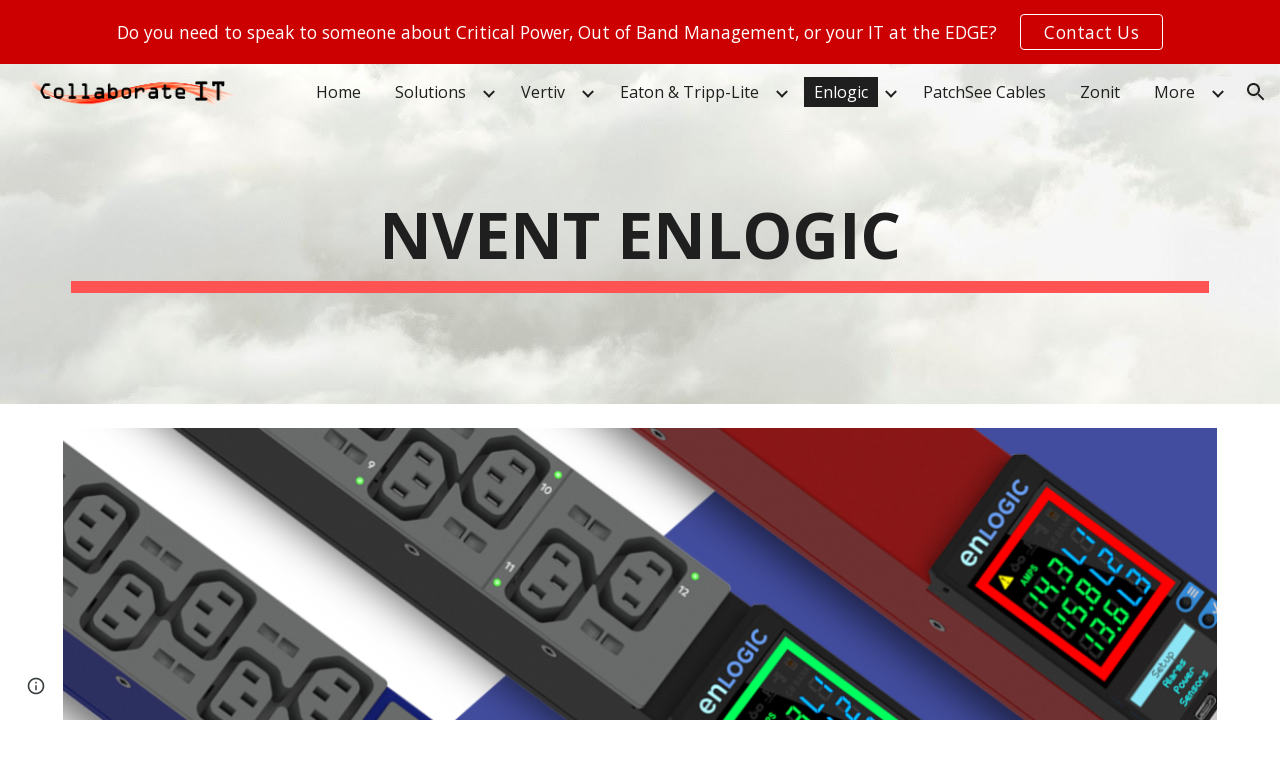

--- FILE ---
content_type: text/javascript; charset=UTF-8
request_url: https://www.gstatic.com/_/atari/_/js/k=atari.vw.en_US.2xmeVmg-B0s.O/am=AAgGIA/d=0/rs=AGEqA5maHTofvXI9t3erhcUqlFIyvZj8xg/m=sy1o,eFZtfd,rCcCxc,uu7UOe,sy6j,uY3Nvd,sy6i,soHxf,sy2s,sy5k,sy6a,gJzDyc,sy60,HYv29e
body_size: 25173
content:
"use strict";this.default_vw=this.default_vw||{};(function(_){var window=this;
try{
_.q("eFZtfd");
var GSa=_.ka("eFZtfd");var xE=function(){_.qw.call(this);var a=this;this.D=_.wt(_.xt().measure(function(c){c.height=_.Bn(a.S("NKtjmd").el()).height}).bb(function(c){a.trigger("yj5fUd",c.height)}).Gc())};_.F(xE,_.zw);xE.ma=_.zw.ma;xE.prototype.C=function(a){_.Sw()!=0||a.targetElement.closest(".WWpVfd").size()>0||(a=this.S("NKtjmd"),_.On(a,"sMVRZe"),a.Za("sMVRZe")?this.D():this.trigger("HNXL3"))};xE.prototype.B=function(){var a=this.S("NKtjmd");a.Za("sMVRZe")&&(a.Ma("sMVRZe"),this.trigger("HNXL3"))};
xE.prototype.$wa$Xgd9s=function(){return this.B};xE.prototype.$wa$Ptdedd=function(){return this.C};_.Vi(GSa,xE);
_.w();
}catch(e){_._DumpException(e)}
try{
_.q("rCcCxc");
_.TQb=function(){this.B=[]};_.TQb.prototype.dz=function(){for(var a=this.B.length-1;a>=0;a--){var c=this.B[a],e=new _.Jn(c.element);if(!c.uY||e.Za("uW2Fw-Sx9Kwc-OWXEXe-uGFO6d")||e.Za("uW2Fw-Sx9Kwc-OWXEXe-FNFY6c")||e.Za("uW2Fw-Sx9Kwc-OWXEXe-FnSee")||e.Za("VfPpkd-Sx9Kwc-OWXEXe-uGFO6d")||e.Za("VfPpkd-Sx9Kwc-OWXEXe-FNFY6c")||e.Za("VfPpkd-Sx9Kwc-OWXEXe-FnSee"))return c.element}return null};_.$f(_.TQb,_.KBa);
_.w();
}catch(e){_._DumpException(e)}
try{
_.q("uu7UOe");
var gWb;_.R5=function(){_.Sz.call(this);this.rc=_.jf(_.Zz);this.I=!1;this.H=_.pm(this.getData("idomClass"));_.gA(this.U())};_.F(_.R5,_.Sz);_.R5.ma=_.Sz.ma;_.eWb=function(a,c,e){a.H!==null?(_.eA(a.U(),a.H,e),a.H=null):_.eA(a.U(),c,e)};_.k=_.R5.prototype;_.k.ke=function(){return this.U()};_.k.Zf=function(){return this.F};_.k.Ug=function(){return this.Ic()};_.k.Ei=function(){return this.U().Za("VfPpkd-Bz112c-LgbsSe")};_.k.Ef=function(){return(this.U().Za("VfPpkd-Bz112c-LgbsSe")?this.S("s3Eaab"):this.ke()).el().getBoundingClientRect()};
_.k.Dg=function(){_.Sz.prototype.Dg.call(this);_.aA(this.rc,this,this.D)};_.k.ig=function(a,c){_.Sz.prototype.ig.call(this,a,c);_.bA(this.rc,this)};_.k.click=function(a){if(!this.Ic()&&this.jk()){var c=_.fWb(this),e=c.kp;c.Ur&&e?this.B_():this.yg(3)}return _.Sz.prototype.click.call(this,a)};
_.k.focus=function(a){a=_.Sz.prototype.focus.call(this,a);_.cA(this.rc,this,{Tg:_.Sz.prototype.Tg.call(this)});_.Sz.prototype.yc.call(this)&&this.U().Ra("gmghec");this.jk()&&_.Sz.prototype.yc.call(this)&&this.zf(2);return a};_.k.blur=function(a){_.dA(this.rc,this);this.U().Ma("gmghec");this.jk()&&this.yg(7,a.event);return _.Sz.prototype.blur.call(this,a)};_.k.wq=function(a){this.jk()&&this.zf(1);return _.Sz.prototype.wq.call(this,a)};
_.k.xq=function(a){a=_.Sz.prototype.xq.call(this,a);this.jk()&&this.yg(1);return a};_.k.Ud=function(a){a=_.Sz.prototype.Ud.call(this,a);this.jk()&&this.zf(5);return a};_.k.gg=function(a){a=_.Sz.prototype.gg.call(this,a);this.jk()&&this.yg(5);return a};_.k.jk=function(){var a=this.JB();return a?a.Mb().length>0:!1};
_.k.JB=function(){if(_.rm(this.U().getData("tooltipEnabled"),!1)){var a=_.pm(this.U().getData("tooltipId"));!a&&_.Rn(this.U(),"aria-describedby")&&(a=_.Rn(this.U(),"aria-describedby"));a||(_.Kn(this.U(),"[data-tooltip-id]").Rb()?_.Kn(this.U(),"[aria-describedby]").Rb()||(a=_.Rn(_.Kn(this.U(),"[aria-describedby]"),"aria-describedby")):a=_.om(_.Kn(this.U(),"[data-tooltip-id]").getData("tooltipId"),""));a=a||null}else a=null;return a?(a=this.Jc().getElementById(a))?new _.Jn(a):null:null};
_.k.wr=function(){var a=this.U();if(!a.el().isConnected||!_.rm(this.U().getData("tooltipEnabled"),!1))return null;if(a.getData("tooltipId").B()||_.Rn(a,"aria-describedby"))return a;var c=_.Kn(a,"[data-tooltip-id]");if(!c.Rb())return c.first();c=_.Kn(a,"[aria-describedby]");return c.Rb()?null:c.first()};_.k.pja=function(){return _.rm(this.U().getData("isGm3Button"),!1)};
gWb=function(a){var c,e,f,g;return _.pj(function(h){switch(h.B){case 1:if(a.B){h.Hb(2);break}a.I=!0;_.jj(h,3);return _.hj(h,_.Wh(a,{service:{xd:_.rx}}),5);case 5:c=h.C;e=c.service;a.B=e.xd;_.kj(h,2);break;case 3:g=f=_.lj(h);if(g instanceof _.mea)return h.return(void 0);throw g;case 2:return h.return(a.B)}})};_.fWb=function(a){var c=a.wr();a=c==null?void 0:_.rm(c.getData("tooltipIsRich"),!1);c=c==null?void 0:_.rm(c.getData("tooltipIsPersistent"),!1);return{Ur:a,kp:c}};_.k=_.R5.prototype;
_.k.zf=function(a){var c=this,e,f,g;return _.pj(function(h){if(h.B==1)return(e=c.wr())?e.el().isConnected?_.hj(h,gWb(c),3):h.return():h.Hb(0);f=h.C;if(!f||!e.el().isConnected)return h.return();(g=f.zf(e.el(),a))&&c.ka(g);_.ij(h)})};_.k.yg=function(a,c){var e=this,f,g,h;_.pj(function(l){if(l.B==1)return(f=e.wr())&&e.I?_.hj(l,(g=e.B)!=null?g:gWb(e),3):l.Hb(0);h=l.C;if(!h)return l.return();h.yg(f.el(),a,c);_.ij(l)})};
_.k.B_=function(){var a=this,c,e;return _.pj(function(f){if(f.B==1)return(c=a.wr())?_.hj(f,gWb(a),3):f.Hb(0);e=f.C;if(!e||!c.el().isConnected)return f.return();e.F(c.el());_.ij(f)})};_.k.Nq=function(){var a=this;return _.pj(function(c){a.jk()&&a.B&&a.B.Nq();_.ij(c)})};_.k.contextmenu=function(a){_.Sz.prototype.contextmenu.call(this,a);return!0};_.k.ws=function(){_.dA(this.rc,this);this.yc()?_.cA(this.rc,this,{Tg:this.Tg()}):_.$z(this.rc,this)};_.R5.prototype.$wa$Mkz1i=function(){return this.ws};
_.R5.prototype.$wa$mg9Pef=function(){return this.contextmenu};_.R5.prototype.$wa$fLiPzd=function(){return this.Nq};_.R5.prototype.$wa$yiFRid=function(){return this.B_};_.R5.prototype.$wa$ItCXyd=function(){return this.pja};_.R5.prototype.$wa$IrH4te=function(){return this.wr};_.R5.prototype.$wa$XwOqFd=function(){return this.JB};_.R5.prototype.$wa$cHeRTd=function(){return this.jk};_.R5.prototype.$wa$yfqBxc=function(){return this.gg};_.R5.prototype.$wa$p6p2H=function(){return this.Ud};
_.R5.prototype.$wa$JywGue=function(){return this.xq};_.R5.prototype.$wa$tfO1Yc=function(){return this.wq};_.R5.prototype.$wa$O22p3e=function(){return this.blur};_.R5.prototype.$wa$AHmuwe=function(){return this.focus};_.R5.prototype.$wa$cOuCgd=function(){return this.click};_.R5.prototype.$wa$jz8gV=function(){return this.Dg};_.R5.prototype.$wa$ek3GPb=function(){return this.Ef};_.R5.prototype.$wa$ZMyDuc=function(){return this.Ei};_.R5.prototype.$wa$VMu6Hb=function(){return this.Ug};
_.R5.prototype.$wa$fkGEZ=function(){return this.Zf};_.R5.prototype.$wa$mlK5wb=function(){return this.ke};
_.w();
}catch(e){_._DumpException(e)}
try{
_.vWb=function(a){this.F=a;this.H=this.D=this.C=null;this.B="NVegqd"};_.wWb=function(a,c){a.B=="NVegqd"&&(a.B="KWEn1",a.F.Kq(c.B,c))};_.xWb=function(a,c){a.B=="KWEn1"&&(a.F.hu(c.B,_.yn(c.event,c.B.el())),a.B="c9UNub",_.Ql(function(){this.B="NVegqd"},10,a))};_.yWb=function(a,c){a.B=="NVegqd"&&(a.B="ysyYT",a.H=c,a.C=_.yn(c.event,c.B.el()),a.D=a.C,_.Ql(a.I,100,a))};_.zWb=function(a,c){return a.B!="NVegqd"&&(a.C=a.C,a.D=_.yn(c.event,c.B.el()),_.ym(a.D,a.C)>=7)?(a.B="NVegqd",!0):!1};
_.AWb=function(a,c){if(a.B=="ysyYT"||a.B=="VML6Kd"||a.B=="KWEn1")a.D=_.yn(c.event,c.B.el()),a.B=="ysyYT"&&a.F.Kq(c.B),a.F.hu(c.B),a.B="c9UNub",_.Ql(function(){this.B="NVegqd"},10,a)};_.vWb.prototype.I=function(){this.B=="ysyYT"&&this.D&&this.C&&(_.ym(this.D,this.C)<7?(this.F.Kq(this.H.B,this.H),this.B="VML6Kd"):this.B="NVegqd")};
}catch(e){_._DumpException(e)}
try{
_.q("uY3Nvd");
var fdc;fdc=Symbol("fk");_.B$=function(a){_.qw.call(this);this.L=!1;this.C=new _.vWb(this);this.ca=this.getData("stayOpenAfterChecked").F(!1);this.V=this.getData("stayOpenAfterAction").F(!1);this.H=null;this.aa=a.service.menu;this.R=gdc(this)};_.F(_.B$,_.zw);_.B$.ma=function(){return{service:{menu:_.f5}}};
var gdc=function(a){var c=a.U().el(),e=c[fdc];if(e)return e;e=a.B().map(function(f){var g=hdc(a,new _.Jn(f)),h=g.el();if(!h)return null;_.ww(a,h);h=a.aa.create(h);_.RTb(h,f);h.setParent(document.body);f=g.getData("anchorCorner").string("top-end");h.F=_.$Tb[f];f=g.getData("menuCorner").string("top-start");h.op=_.$Tb[f];h.YH(g.getData("horizontalMenuOffset").D(0),g.getData("verticalMenuOffset").D(0));g.remove();return h});e.length>0&&_.us(a.U().el());return c[fdc]=e};_.k=_.B$.prototype;_.k.Xda=function(){return this.aa};
_.k.M6=function(){};_.k.P6=function(a){_.Rn(a.targetElement,"jsname")=="j7LFlb"&&(a=a.targetElement,a.Za("RDPZE")||a.Za("FwR7Pc")?idc(this,a):(a.el().tabIndex=0,a.focus(),C$(this),D$(this,a,!0),jdc(this,a,!1)))};
_.k.Q6=function(a){if(!this.U().Za("jVwmLb")&&(this.C.B!="ysyYT"&&this.C.B!="VML6Kd"&&this.C.B!="KWEn1"||E$(this).Ma("qs41qe"),_.Rn(a.targetElement,"jsname")=="j7LFlb")){var c=a.targetElement,e=this.D();e?(a=a.event.toElement||a.event.relatedTarget,_.Pf(this.U().el(),a)||e.S().trigger("cFpp9e",!1)):D$(this,c,!1)}};_.k.N6=function(a){if(a.event.keyCode==13||a.event.keyCode==32)this.Kq(a.B),this.hu(a.B)};_.k.O6=function(a){_.wWb(this.C,a)};_.k.R6=function(a){_.xWb(this.C,a)};
_.k.U6=function(a){_.yWb(this.C,a)};_.k.T6=function(a){_.zWb(this.C,a)||(C$(this),this.B().Ma("qs41qe"))};_.k.S6=function(a){_.AWb(this.C,a)};_.k.Mka=function(){this.U().focus()};_.k.Lka=function(a){a.data?(this.U().focus(),this.notify("R90vJb",!0)):(C$(this),this.navigate(1),this.notify("R90vJb",!1))};
_.k.qc=function(a){switch(a.event.keyCode){case 27:return this.trigger("IpSVtb",!0),a.event.stopPropagation(),!1;case 40:return kdc(this)?this.W():this.navigate(1),a.event.preventDefault(),a.event.stopPropagation(),!1;case 38:return kdc(this)?this.F():this.navigate(-1),a.event.preventDefault(),a.event.stopPropagation(),!1;case 37:return kdc(this)?this.navigate(-1):this.F(),a.event.preventDefault(),a.event.stopPropagation(),!1;case 39:return kdc(this)?this.navigate(1):this.W(),a.event.preventDefault(),
a.event.stopPropagation(),!1;case 9:return this.trigger("IpSVtb",!0),a.event.stopPropagation(),!1;default:return!0}};_.k.V6=function(a){var c=this.B(),e=c.find(".qRgJPe"),f=String.fromCharCode(a.event.charCode||a.event.keyCode).toLowerCase(),g=e.filter(function(h){return _.Zm(h).toLowerCase()==f});g.size()==1&&(a=c.filter(function(h){return _.Pf(h,g.el())}),this.Kq(a),this.hu(a))};_.k.blur=function(){_.Ql(this.ha,0,this)};_.k.Mja=function(){_.Ql(this.ha,0,this)};_.k.close=function(){C$(this);return!0};
_.k.L6=function(){var a=E$(this);a.Za("FwR7Pc")?(a.el().tabIndex=0,a.el().focus()):this.U().el().focus();if(a=this.D())_.Sn(this.B().filter(".HGVH5"),"aria-expanded","false"),a.close()};_.k.Kq=function(a,c){if(!a.Za("RDPZE")&&!this.L){var e=_.Rn(a,"role");e!="menuitemcheckbox"&&e!="menuitemradio"&&(c?c=_.yn(c.event,a.el()):(c=a.el(),c=new _.ye(c.clientWidth/2,c.clientHeight/2)),ldc(a,c))}};
_.k.hu=function(a){if(!a.Za("RDPZE")&&!this.L)if(_.Rn(a,"role")=="menuitemcheckbox"){var c=!a.Za("N2RpBe");_.On(a,"N2RpBe",c);_.Sn(a,"aria-checked",c);mdc(a).trigger(c?"g6cJHd":"otb29e");this.ca||this.V||this.trigger("IpSVtb",!0);ndc(this,a)}else _.Rn(a,"role")=="menuitemradio"?(odc(this,a),this.V||this.trigger("IpSVtb",!0),ndc(this,a)):hdc(this,a).size()==1?(jdc(this,a,!0),a.Ma("qs41qe")):_.Rn(mdc(a),"sync-action")=="true"?(pdc(this,a),a.Ma("qs41qe")):(this.L=!0,_.Ql(function(){this.L=!1;pdc(this,
a);a.Ma("qs41qe")},300,this))};
var pdc=function(a,c){if(!a.V){var e=mdc(c);_.Rn(e,"jscontroller")?a.Yd(e.el(),function(){a.trigger("IpSVtb",!0)}):a.trigger("IpSVtb",!0)}ndc(a,c)},ndc=function(a,c){c=mdc(c);c.trigger("JIbuQc");a.trigger("h4C2te",c,!1)},odc=function(a,c){a=a.U().el();for(var e=c.parent();e.size()==1&&e.el()!=a&&_.Rn(e,"role")!="group";)e=e.parent();e.size()==1&&_.Sn(e.find("[role=menuitemradio]").filter(_.km(c.el())).Ma("N2RpBe"),"aria-checked",!1);c.Za("N2RpBe")||_.Sn(_.On(c,"N2RpBe",!0),"aria-checked",!0)};
_.B$.prototype.ha=function(){var a=_.an(this.Jc());a&&_.Pf(this.U().el(),a)||((a=this.D())?a.S().trigger("cFpp9e",!1):(C$(this),this.I()))};_.B$.prototype.I=function(){this.trigger("IpSVtb",!1)};
var C$=function(a){D$(a,E$(a),!1)},D$=function(a,c,e){_.On(c,"FwR7Pc",e);e?(_.Sn(c,"tabindex","0").focus(),idc(a,c)):(_.Sn(c,"tabindex","-1").children().trigger("eQsQB"),qdc(a))},idc=function(a,c){var e=c.getData("disabledTooltip").string("");e&&c.size()!=0&&c.Za("RDPZE")&&_.Wf(_.Mo,a.Fd()).then(function(f){f.show(c.el(),e,0,0,c.getData("tooltipPosition").string("bottom"))})},qdc=function(a){_.Wf(_.Mo,a.Fd()).then(function(c){c.lb()})},kdc=function(a){return a.U().Za("hpDt6e")};
_.B$.prototype.navigate=function(a){var c=this.B(),e=rdc(this,c);e+=a;e>=c.size()?e=0:e<0&&(e=c.size()-1);a=e;D$(this,E$(this),!1);D$(this,new _.Jn(c.get(a)),!0)};var rdc=function(a,c){a=E$(a);return a.size()>0?_.Ra(_.In(c),a.el()):-1};_.B$.prototype.W=function(){var a=E$(this);jdc(this,a,!0);a.Ma("qs41qe")};_.B$.prototype.F=function(){};
var jdc=function(a,c,e){var f=rdc(a,a.B());if(f!=-1){f=a.R[f];var g=a.D();!g||f&&g.S()===f.S()||(g.close(),_.Sn(a.B().filter(".HGVH5"),"aria-expanded","false"));f&&(_.Sn(c,"aria-expanded","true"),f.show(e?1:2),_.Kf(f.S().el(),"RdYeUb",function(){return D$(a,c,!1)}),a.H=f)}};_.B$.prototype.D=function(){return this.H&&this.H.C?this.H:null};_.B$.prototype.B=function(){return this.ob("j7LFlb")};
var E$=function(a){return a.B().filter(".FwR7Pc")},hdc=function(a,c){var e=_.In(a.B()).indexOf(c.el());return a.R&&a.R[e]?a.R[e].S():c.children().filter('[role="menu"]')},ldc=function(a,c){var e=a.children().filter(function(g){return g.getAttribute("jsname")=="ksKsZd"}),f=Math.max(a.el().clientWidth,a.el().clientHeight)+"px";e.Sa({top:c.y+"px",left:c.x+"px",width:f,height:f});a.Ra("qs41qe")},mdc=function(a){return a.find(".uyYuVb").Ya(0)};_.B$.prototype.$wa$lSpRlb=function(){return this.B};
_.B$.prototype.$wa$wtBESd=function(){return this.D};_.B$.prototype.$wa$Y1Hwfc=function(){return this.F};_.B$.prototype.$wa$gg67Oe=function(){return this.W};_.B$.prototype.$wa$gS8uv=function(){return this.I};_.B$.prototype.$wa$xzS4ub=function(){return this.L6};_.B$.prototype.$wa$TvD9Pc=function(){return this.close};_.B$.prototype.$wa$J9oOtd=function(){return this.Mja};_.B$.prototype.$wa$O22p3e=function(){return this.blur};_.B$.prototype.$wa$Kr2w4b=function(){return this.V6};
_.B$.prototype.$wa$I481le=function(){return this.qc};_.B$.prototype.$wa$LNeFm=function(){return this.Lka};_.B$.prototype.$wa$p8EH2c=function(){return this.Mka};_.B$.prototype.$wa$VfAz8=function(){return this.S6};_.B$.prototype.$wa$kZeBdd=function(){return this.T6};_.B$.prototype.$wa$jJiBRc=function(){return this.U6};_.B$.prototype.$wa$Osgxgf=function(){return this.R6};_.B$.prototype.$wa$lAhnzb=function(){return this.O6};_.B$.prototype.$wa$o6ZaF=function(){return this.N6};
_.B$.prototype.$wa$xq3APb=function(){return this.Q6};_.B$.prototype.$wa$SKyDAe=function(){return this.P6};_.B$.prototype.$wa$H8nU8b=function(){return this.M6};_.B$.prototype.$wa$zZTSO=function(){return this.Xda};_.Vi(_.BEa,_.B$);
_.w();
}catch(e){_._DumpException(e)}
try{
_.hWb=function(a,c,e,f,g){function h(u){u=(e.F()||a.Za("VfPpkd-LgbsSe-OWXEXe-Bz112c-M1Soyc")||a.Za("VfPpkd-LgbsSe-OWXEXe-Bz112c-UbuQg"))&&!u.size()||u.size()>1;return!(e==null?0:e.D())||u}if(!h(a.find(".VfPpkd-kBDsod"))){var l=a.find(".VfPpkd-kBDsod");if(!h(l))if(e.F())f.uj(l.el(),e.D());else{var p,r=!!(e==null?0:(p=e.D())==null?0:p.toString());r?(l.size()?f.uj(l.el(),e.D()):(f=f.yb(e.D()),e.W()?c.after(f):c.before(f)),c=e.W()?"VfPpkd-LgbsSe-OWXEXe-Bz112c-UbuQg":"VfPpkd-LgbsSe-OWXEXe-Bz112c-M1Soyc",
a.Ma(c==="VfPpkd-LgbsSe-OWXEXe-Bz112c-UbuQg"?"VfPpkd-LgbsSe-OWXEXe-Bz112c-M1Soyc":"VfPpkd-LgbsSe-OWXEXe-Bz112c-UbuQg"),a.Ra(c),r&&!l.size()&&g()):(l.remove(),a.Ma("VfPpkd-LgbsSe-OWXEXe-Bz112c-UbuQg"),a.Ma("VfPpkd-LgbsSe-OWXEXe-Bz112c-M1Soyc"),l.size()&&g())}}};_.iWb=function(a,c){for(var e=0;e<a.size();e++){var f=a.Ya(e);c.call(void 0,f,e)}};
}catch(e){_._DumpException(e)}
try{
_.q("soHxf");
var Uac,Vac,Wac;Uac=_.ej(["aria-"]);Vac=_.ej(["aria-"]);Wac=new Set(["aria-label","disabled"]);_.a$=function(){_.R5.call(this);this.be=_.jf(_.Qz);if(_.hA(this.U())&&(this.U().Za("VfPpkd-LgbsSe")||this.U().Za("VfPpkd-Bz112c-LgbsSe"))){var a=this.U().el(),c=this.Rg.bind(this);a.__soy_skip_handler=c}};_.F(_.a$,_.R5);_.a$.ma=_.R5.ma;_.a$.prototype.Lb=function(){return this.ob("V67aGc").Mb()};_.a$.prototype.ec=function(a){this.ob("V67aGc").Yc(a)};
_.a$.prototype.Nf=function(a){_.se([_.Bd(Uac)],this.U().el(),"aria-label",a)};
_.a$.prototype.Rg=function(a,c){var e=this,f=c.Lb();c.F()||typeof f!=="string"||f===this.S("V67aGc").Mb()||(this.ec(f.toString()),this.ws());_.hWb(this.U(),_.tw(this,"V67aGc"),c,this.be,function(){e.ws()});!!c.Ic()!==this.Id()&&this.Ed(!!c.Ic());f=c.tf();f!==_.Rn(this.U(),"aria-label")&&(f?_.se([_.Bd(Vac)],this.U().el(),"aria-label",f):_.Tn(this.U(),"aria-label"));_.eWb(this,a.I(),c.I());a=(a=c.R())?a.toString():"";_.fA(this.U(),a,{bu:Wac});return!0};_.a$.prototype.$wa$SQpL2c=function(){return this.Lb};
_.Wi(_.a$,_.IDa);
_.w();
}catch(e){_._DumpException(e)}
try{
_.iz=function(a,c,e){return _.$c(a,c,e==null?e:_.bc(e),0)};
}catch(e){_._DumpException(e)}
try{
/*

 Copyright 2016 Google Inc.

 Permission is hereby granted, free of charge, to any person obtaining a copy
 of this software and associated documentation files (the "Software"), to deal
 in the Software without restriction, including without limitation the rights
 to use, copy, modify, merge, publish, distribute, sublicense, and/or sell
 copies of the Software, and to permit persons to whom the Software is
 furnished to do so, subject to the following conditions:

 The above copyright notice and this permission notice shall be included in
 all copies or substantial portions of the Software.

 THE SOFTWARE IS PROVIDED "AS IS", WITHOUT WARRANTY OF ANY KIND, EXPRESS OR
 IMPLIED, INCLUDING BUT NOT LIMITED TO THE WARRANTIES OF MERCHANTABILITY,
 FITNESS FOR A PARTICULAR PURPOSE AND NONINFRINGEMENT. IN NO EVENT SHALL THE
 AUTHORS OR COPYRIGHT HOLDERS BE LIABLE FOR ANY CLAIM, DAMAGES OR OTHER
 LIABILITY, WHETHER IN AN ACTION OF CONTRACT, TORT OR OTHERWISE, ARISING FROM,
 OUT OF OR IN CONNECTION WITH THE SOFTWARE OR THE USE OR OTHER DEALINGS IN
 THE SOFTWARE.
*/
var o4,p4;o4={};
_.UQb=(o4["mdc-dialog--closing"]="VfPpkd-Sx9Kwc-OWXEXe-FnSee",o4["mdc-dialog--open"]="VfPpkd-Sx9Kwc-OWXEXe-FNFY6c",o4["mdc-dialog--opening"]="VfPpkd-Sx9Kwc-OWXEXe-uGFO6d",o4["mdc-dialog--scrollable"]="VfPpkd-Sx9Kwc-OWXEXe-s2gQvd",o4["mdc-dialog-scroll-lock"]="VfPpkd-Sx9Kwc-XuHpsb-pGuBYc",o4["mdc-dialog--stacked"]="VfPpkd-Sx9Kwc-OWXEXe-eu7FSc",o4["mdc-dialog--fullscreen"]="VfPpkd-Sx9Kwc-OWXEXe-n9oEIb",o4["mdc-dialog-scroll-divider-header"]="VfPpkd-Sx9Kwc-XuHpsb-clz4Ic-tJHJj",o4["mdc-dialog-scroll-divider-footer"]="VfPpkd-Sx9Kwc-XuHpsb-clz4Ic-yePe5c",
o4["mdc-dialog__surface-scrim--shown"]="VfPpkd-P5QLlc-GGAcbc-OWXEXe-TSZdd",o4["mdc-dialog__surface-scrim--hiding"]="VfPpkd-P5QLlc-GGAcbc-OWXEXe-wJB69c",o4["mdc-dialog__surface-scrim--showing"]="VfPpkd-P5QLlc-GGAcbc-OWXEXe-eo9XGd",o4["mdc-dialog__scrim--hidden"]="VfPpkd-IE5DDf-OWXEXe-L6cTce",o4);p4={};
_.VQb=(p4[".mdc-dialog__button"]=".VfPpkd-M1klYe",p4[".mdc-dialog__container"]=".VfPpkd-wzTsW",p4[".mdc-dialog__content"]=".VfPpkd-cnG4Wd",p4[".mdc-dialog__scrim"]=".VfPpkd-IE5DDf",p4["textarea, .mdc-menu .mdc-list-item, .mdc-menu .mdc-deprecated-list-item"]="textarea, .VfPpkd-xl07Ob .VfPpkd-rymPhb-ibnC6b, .VfPpkd-xl07Ob .VfPpkd-StrnGf-rymPhb-ibnC6b",p4[".mdc-dialog__surface"]=".VfPpkd-P5QLlc",p4);
}catch(e){_._DumpException(e)}
try{
_.q("gJzDyc");
var WQb,XQb,YQb,ZQb,$Qb,bRb,cRb,dRb;WQb=function(a){return(0,_.J)('<span class="'+_.K("VfPpkd-k2Wrsb-fmcmS")+'" jsname="'+_.K("MdSI6d")+'">'+_.Vs(a)+"</span>")};XQb={CANCEL:"cancel",SR:"ok"};
YQb=function(a,c,e,f,g,h,l,p,r){var u=_.Q(),x;f?x=(0,_.Xs)("data-mdc-dialog-action="+_.py(f)):x="";f=""+x;g?(g=(0,_.Xs)("data-mdc-dialog-button-default"),g=_.it(g)):g="";g=f+g;h?(h=(0,_.Xs)("data-mdc-dialog-initial-focus"),h=_.it(h)):h="";return _.M(u,_.Ky(a,c,e,p,l,void 0,void 0,void 0,void 0,3,void 0,void 0,void 0,void 0,void 0,void 0,void 0,(0,_.Xs)(g+h+(_.bt(r)?_.it(_.ht(r)):""))))};
ZQb=function(a,c,e,f,g,h,l,p,r,u,x,z,B,C,G){G=G===void 0?!0:G;var N="";N=c?N+c:N+"Cancel";c=_.M(_.Q(),YQb(a,N,h,f?f:XQb.CANCEL,void 0,!G,p,u,z));_.M(c,YQb(a,e?""+e:"OK",l,g?g:XQb.SR,C!=null?C:!0,G,r,x,B));return c};$Qb=function(a){a=a||{};return ZQb(void 0,a.cT,a.wp,a.jwa,a.sla,a.vJ,a.cA,a.kwa,a.tla,a.bT,a.rF,a.LC,a.dA,a.yja,a.sya)};
_.aRb=function(a,c,e,f,g,h,l,p,r,u,x,z,B,C,G,N,V,Z){var ma=Z===void 0?!0:Z;Z=_.Q();var xa="cC1eCc UDxLd PzCPDd"+(h?" "+h:"");h=_.bt(f)?"iGu0Be":"";var Ka=_.Q();Ka=_.M(Ka,"");Ka=ma===void 0?!0:ma;ma=_.Q();l='<div jsshadow jscontroller="'+_.K("ZakeSe")+'" jsaction="'+_.K("jSjncc")+":"+_.K("FNFY6c")+";"+_.K("eUpBOd")+":"+_.K("pRhyN")+";"+_.K("OD2uJd")+":"+_.K("LSNysb")+";"+_.K("FBWqge")+":"+_.K("XzoRjc")+";"+_.K("PfPQGe")+":"+_.K("E9dKsb")+";"+_.K("KTLxtc")+":"+_.K("pXwq6c")+";"+_.K("r2ouV")+":"+_.K("FNFY6c")+
";"+_.K("N4OFW")+":"+_.K("E9dKsb")+";"+_.K("G25Qzf")+":"+_.K("pXwq6c")+";"+_.K("JIbuQc")+":"+_.K("KY1IRb")+"; clickonly: "+_.K("npT2md")+"; mousedown: "+_.K("npT2md")+"; keydown:"+_.K("KY1IRb")+"; transitionend:"+_.K("H9K8kb")+';"'+(l?' jsname="'+_.K(l)+'"':"")+' class="'+_.K("VfPpkd-Sx9Kwc")+(xa?" "+_.K(xa):"")+'" data-inject-content-controller="'+_.K(Ka)+'"'+(r?' data-disable-esc-to-close="'+_.K(r)+'"':"")+(u?' data-disable-enter-to-close="'+_.K(u)+'"':"")+(z?' data-disable-back-to-close="'+_.K(z)+
'"':"")+(x?' data-disable-scrim-click-to-close="'+_.K(x)+'"':"")+(_.bt(V)?_.it(_.ht(V)):"")+'><div class="'+_.K("VfPpkd-wzTsW")+'">';if(e&&B||e&&C||B&&C)throw Error("GMDC Dialog params `title`, `ariaLabel` and `ariaLabelledBy` are mutually exclusive.");if(G&&N)throw Error("GMDC Dialog params `ariaDescription` and `ariaDescribedBy` are mutually exclusive.");l=_.L(ma,l);r=e?_.By():null;B=e?' aria-labelledby="'+_.K(_.Gy(r))+'"':B?' aria-label="'+_.K(B)+'"':C?' aria-labelledby="'+_.K(C)+'"':"";var za;
e?za=_.L(_.M(_.M(_.L(_.Q(),'<h2 class="'+_.K("VfPpkd-k2Wrsb")+(h?" "+_.K(h):"")+'" id="'+_.K(r)+'" jsname="'+_.K("r4nke")+'">'),_.bt(f)?_.L(_.M(_.L(_.Q(),'<span class="'+_.K("VfPpkd-k2Wrsb-Bz112c")+" "+_.K("nE3Lu ZD5Qo")+'">'),_.Vs(f)),"</span>"):""),WQb(e)),"</h2>"):za="";_.L(_.M(_.L(_.M(_.L(_.M(_.M(_.L(l,'<div class="'+_.K("VfPpkd-P5QLlc")+'" aria-modal="true" role="'+(p?"alertdialog":"dialog")+'" tabindex="-1"'+B+(G?' aria-description="'+_.K(G)+'"':"")+(N?' aria-describedby="'+_.K(N)+'"':"")+">"),
(_.bt(),_.oy(null,a))),za),'<div jsslot class="'+_.K("VfPpkd-cnG4Wd")+'" jsname="'+_.K("rZHESd")+'">'),_.Vs(c)),"</div>"),_.bt(g)?_.L(_.M(_.L(_.Q(),'<div class="'+_.K("VfPpkd-T0kwCb")+'">'),_.Vs(g)),"</div>"):""),'</div></div><div class="'+_.K("VfPpkd-IE5DDf")+'" jsname="'+_.K("GGAcbc")+'" jsaction="click:'+_.K("KY1IRb")+'"></div></div>');_.M(Z,l);return Z};
bRb=function(a,c){var e=a.NW,f=a.content,g=a.title,h=a.w_,l=a.buttons,p=a.Na,r=a.Sq,u=a.Fo,x=a.Tq,z=a.Fy,B=a.ariaLabel,C=a.FC,G=a.ariaDescription,N=a.Vx,V=a.attributes;a=a.jsname;e=e===void 0?!0:e;return _.M(_.Q(),_.aRb(c,f,g,h,_.M(_.Q(),_.bt(l)?_.Vs(l):ZQb(c)),p,a,void 0,r,u,x,z,B,C,G,N,V,e))};
cRb=function(a,c){var e=a.NW,f=a.content,g=a.title,h=a.w_,l=a.Na,p=a.Sq,r=a.Fo,u=a.Tq,x=a.Fy,z=a.ariaLabel,B=a.FC,C=a.ariaDescription,G=a.Vx,N=a.attributes;a=a.jsname;e=e===void 0?!0:e;return _.M(_.Q(),_.aRb(c,f,g,h,void 0,l,a,void 0,p,r,u,x,z,B,C,G,N,e))};
dRb=function(a,c){var e=a.NW,f=a.content,g=a.title,h=a.w_,l=a.buttons,p=a.Na,r=a.Sq,u=a.Fo,x=a.Tq,z=a.Fy,B=a.ariaLabel,C=a.FC,G=a.ariaDescription,N=a.Vx,V=a.attributes;a=a.jsname;e=e===void 0?!0:e;return _.M(_.Q(),_.aRb(c,f,g,h,_.M(_.Q(),_.bt(l)?_.Vs(l):ZQb(c)),p,a,!0,r,u,x,z,B,C,G,N,V,e))};var eRb;eRb=_.ej(["aria-"]);_.q4=function(a){_.wo.call(this);this.be=a.service.be;this.Of=a.appContext.Of;this.B=a.service.PW;this.C=_.vB()};_.F(_.q4,_.yo);_.q4.ma=function(){return{appContext:{Of:_.Ms},service:{be:_.Qz,Zqa:_.uB,PW:_.TQb}}};var fRb=function(a){return _.Wh(a,{service:{history:_.nx}}).then(function(c){return c.service.history},function(){return null})};_.k=_.q4.prototype;_.k.Pl=function(){return!!this.dz()};_.k.dz=function(){return this.B.dz()};
_.k.openDialog=function(a,c,e){a=this.Of.yb(a,c);return r4(this,a,e)};_.k.tY=function(a,c,e){a=this.be.yb(a,c);return r4(this,a,e)};_.k.rY=function(a,c){if(a.Pza){var e={wp:a.ZX,rF:a.gN,cA:a.YX};e=e||{};var f=e.wp;var g=e.sla,h=e.cA,l=e.tla,p=e.rF,r=e.dA;e=e.yja;var u="";u=f?u+f:u+"OK";f=_.M(_.Q(),YQb(void 0,u,h,g?g:XQb.SR,e!=null?e:!0,!0,l,p,r))}else f=$Qb({cT:a.Laa,bT:a.aT,vJ:a.Kaa,wp:a.ZX,rF:a.gN,cA:a.YX});a=this.Of.yb(dRb,Object.assign({buttons:f,Na:a.Na},gRb(c),a));return r4(this,a,c)};
_.k.Tl=function(a,c){a=this.Of.yb(cRb,Object.assign(gRb(c),a));return r4(this,a,c)};_.k.sY=function(a,c){var e=$Qb({cT:a.Laa,bT:a.aT,vJ:a.Kaa,wp:a.ZX,rF:a.gN,cA:a.YX});a=this.Of.yb(bRb,Object.assign({buttons:e,Na:a.Na},gRb(c),a));return r4(this,a,c)};
var hRb=function(a,c){var e=!1;e=e===void 0?!1:e;var f=a.querySelector(_.VQb[".mdc-dialog__surface"]);if(f){var g=f.getBoundingClientRect(),h=c.left!==void 0&&"left"||c.right!==void 0&&"right"||void 0,l=c.top!==void 0&&"top"||c.bottom!==void 0&&"bottom"||void 0,p=h===void 0||f.style.getPropertyValue(h)!=="",r=l===void 0||f.style.getPropertyValue(l)!=="";p=f.style.getPropertyValue("position")==="absolute"&&p&&r;r=c.left!==void 0?g.left:window.innerWidth-g.right;var u=c.top!==void 0?g.top:window.innerHeight-
g.bottom;p||(f.style.setProperty("position","absolute"),c.left===void 0&&f.style.removeProperty("left"),c.right===void 0&&f.style.removeProperty("right"),c.top===void 0&&f.style.removeProperty("top"),c.bottom===void 0&&f.style.removeProperty("bottom"),h!==void 0&&f.style.setProperty(h,r+"px"),l!==void 0&&f.style.setProperty(l,u+"px"));var x;g=(x=c.left)!=null?x:c.right;var z;x=(z=c.top)!=null?z:c.bottom;if(e){c=Math.sqrt(Math.pow((g!=null?g:r)-r,2)+Math.pow((x!=null?x:u)-u,2))<=200;var B=new _.Bw;
e={};z={};B.step({id:"xKqF2c",element:f,style:Object.assign({},h!==void 0?(e[h]=g+"px",e):{},l!==void 0?(z[l]=x+"px",z):{}),curve:"cubic-bezier(0.69, 0, 0, 1)",duration:c?300:500});p?B.start():_.Uh(_.Nf(a)).requestAnimationFrame(function(){B.start()})}else h!==void 0&&f.style.setProperty(h,g+"px"),l!==void 0&&f.style.setProperty(l,x+"px")}},r4=function(a,c,e){e=e===void 0?{}:e;var f=a.Pl(),g={options:e,element:c,Yx:(new _.Jn(a.C)).children().filter(function(p){return p.getAttribute("aria-hidden")===
null}),uY:!1};g.options.jna&&_.ww(g.options.jna,c);g.options.Oia&&hRb(c,g.options.Oia);iRb(a,g);var h=s4(a)!==null;_.Mf(c,"jSjncc",{kD:e.kD,aja:h,HE:f});var l=_.Nl();_.Kf(c,"ltBi9b",function(p){var r=a.B.B,u=r.indexOf(g);u===r.length-1?(_.Tn(g.Yx,"aria-hidden"),a.B.B.splice(u,1)):u>=0&&(r=r[u+1],r.Yx=new _.Hn([r.Yx,g.Yx]),a.B.B.splice(u,1));s4(a)!==null&&(u=s4(a))&&(u.element.classList.contains(_.UQb["mdc-dialog__surface-scrim--shown"])||u.element.classList.contains(_.UQb["mdc-dialog__surface-scrim--showing"]))&&
_.Lf(u.element,"PfPQGe");a.C.contains(g.element)&&(a.C.removeChild(g.element),_.us(g.element));l.resolve(p.data)});_.Kf(c,"asggkf",function(){return g.uY=!0});return l.promise},iRb=function(a,c){c.options.Sq&&c.element.setAttribute("data-disable-esc-to-close","true");c.options.Tq&&c.element.setAttribute("data-disable-scrim-click-to-close","true");c.options.Fo&&c.element.setAttribute("data-disable-enter-to-close","true");c.element.getAttribute("data-disable-back-to-close")==="true"&&(c.options.Fy=
!0);a.B.B.push(c);jRb(c);s4(a)!==null&&kRb(a);a.C.appendChild(c.element);_.us(c.element);c.options.Fy||fRb(a).then(function(e){return e==null?void 0:e.lk(void 0,void 0,function(){_.Lf(c.element,"eUpBOd","HISTORY_POPSTATE")}).then(function(f){_.If(c.element,"OvvT8c",function(g){g.targetElement.el()===c.element&&(g.data.promise=e.pop(f))})})})},jRb=function(a){a.Yx.Vb(function(c){_.se([_.Bd(eRb)],c,"aria-hidden","true")})},s4=function(a){a=a.B.B;for(var c=a.length-1;c>=0;c--){var e=a[c];if(e.element.classList.contains(_.UQb["mdc-dialog--fullscreen"])&&
e.element.classList.contains(_.UQb["mdc-dialog--open"]))return e}return null},kRb=function(a){(a=s4(a))&&_.Lf(a.element,"KTLxtc")},gRb=function(a){a=a===void 0?{}:a;return{Sq:a.Sq,Tq:a.Tq,Fo:a.Fo}};_.Yf(_.LBa,_.q4);
_.w();
}catch(e){_._DumpException(e)}
try{
var ZQ,nbb,$Q,rbb,tbb,pbb;ZQ=function(){throw Error("A");};nbb=function(a,c){c=String.fromCharCode.apply(null,c);return a==null?c:a+c};_.obb=function(a,c,e){a.e0(e,_.vc(c))};
_.qbb=function(a,c){a.removeAttribute("srcdoc");if(c instanceof _.Fd)throw new pbb("TrustedResourceUrl",2);var e="allow-same-origin allow-scripts allow-forms allow-popups allow-popups-to-escape-sandbox allow-storage-access-by-user-activation".split(" ");a.setAttribute("sandbox","");for(var f=0;f<e.length;f++)a.sandbox.supports&&!a.sandbox.supports(e[f])||a.sandbox.add(e[f]);c=_.Qd(c);c!==void 0&&(a.src=c)};$Q=void 0;
_.sbb=function(a){var c=_.Dk(a.B)>>>0;a=a.B;var e=_.Jca(a,c);a=a.C;if(_.Ija){var f=a,g;(g=rbb)||(g=rbb=new TextDecoder("utf-8",{fatal:!0}));c=e+c;f=e===0&&c===f.length?f:f.subarray(e,c);try{var h=g.decode(f)}catch(u){if($Q===void 0){try{g.decode(new Uint8Array([128]))}catch(x){}try{g.decode(new Uint8Array([97])),$Q=!0}catch(x){$Q=!1}}!$Q&&(rbb=void 0);throw u;}}else{h=e;c=h+c;e=[];for(var l=null,p,r;h<c;)p=a[h++],p<128?e.push(p):p<224?h>=c?ZQ():(r=a[h++],p<194||(r&192)!==128?(h--,ZQ()):e.push((p&
31)<<6|r&63)):p<240?h>=c-1?ZQ():(r=a[h++],(r&192)!==128||p===224&&r<160||p===237&&r>=160||((g=a[h++])&192)!==128?(h--,ZQ()):e.push((p&15)<<12|(r&63)<<6|g&63)):p<=244?h>=c-2?ZQ():(r=a[h++],(r&192)!==128||(p<<28)+(r-144)>>30!==0||((g=a[h++])&192)!==128||((f=a[h++])&192)!==128?(h--,ZQ()):(p=(p&7)<<18|(r&63)<<12|(g&63)<<6|f&63,p-=65536,e.push((p>>10&1023)+55296,(p&1023)+56320))):ZQ(),e.length>=8192&&(l=nbb(l,e),e.length=0);h=nbb(l,e)}return h};
_.aR=_.qd(function(a,c,e){if(a.C!==2)return!1;_.rd(c,e,_.sbb(a));return!0},_.obb,_.Wka);_.bR=_.vca(function(a,c,e,f,g,h){if(a.C!==2)return!1;var l=c[_.tb]|0;_.qca(c,l,h,e,_.Jb(l));c=_.Mka(c,f,e);_.Fk(a,c,g);return!0},_.Pca);_.cR=_.qd(function(a,c,e,f){if(a.C!==0)return!1;a=_.Dk(a.B);var g=c[_.tb]|0,h=_.Jb(g);g=_.qca(c,g,f,e,h);_.Tc(c,g,e,a,h);return!0},_.Qca,_.Gk);tbb={Vsa:0,Esa:1,Fsa:2,0:"FORMATTED_HTML_CONTENT",1:"EMBEDDED_INTERNAL_CONTENT",2:"EMBEDDED_TRUSTED_EXTERNAL_CONTENT"};
pbb=function(a,c){var e=Error.call(this,a+" cannot be used with intent "+tbb[c]);this.message=e.message;"stack"in e&&(this.stack=e.stack);this.type=a;this.intent=c;this.name="TypeCannotBeUsedWithIframeIntentError"};_.F(pbb,Error);_.dR=Promise;var ubb=function(a){this.C=a};ubb.prototype.send=function(a,c,e){this.C.then(function(f){f.send(a,c,e)})};ubb.prototype.B=function(a,c){return this.C.then(function(e){return e.B(a,c)})};_.vbb=function(a,c){this.data=a;this.channel=c};var wbb=function(a){this.C=a},ybb;wbb.prototype.send=function(a,c,e){e=e===void 0?[]:e;c=_.xbb(c);this.C.postMessage(a,[c.port2].concat(e))};wbb.prototype.B=function(a,c){var e=this;return new _.dR(function(f){e.send(a,f,c)})};_.zbb=function(a,c){ybb(a,c);return new wbb(a)};_.xbb=function(a){var c=new MessageChannel;ybb(c.port1,a);return c};ybb=function(a,c){c&&(a.onmessage=function(e){c(new _.vbb(e.data,_.zbb(e.ports[0])))})};var Abb=function(a){this.B=a},Bbb=function(a){var c=Object.create(null);(typeof a==="string"?[a]:a).forEach(function(e){if(e==="null")throw Error("dh");c[e]=!0});return function(e){return c[e]===!0}};var Cbb;_.Dbb=function(a){var c=a.destination;var e=a.iframe;var f=a.origin;var g=a.jj===void 0?"ZNWN1d":a.jj;var h=a.onMessage===void 0?void 0:a.onMessage;a=a.Ov===void 0?void 0:a.Ov;return Cbb({destination:c,Vo:function(){return e.contentWindow},hna:f instanceof Abb?f:typeof f==="function"?new Abb(f):new Abb(Bbb(f)),jj:g,onMessage:h,Ov:a})};
Cbb=function(a){var c=a.destination;var e=a.Vo;var f=a.hna;var g=a.token===void 0?void 0:a.token;var h=a.jj;var l=a.onMessage===void 0?void 0:a.onMessage;var p=a.Ov===void 0?void 0:a.Ov;return new ubb(new _.dR(function(r,u){var x=function(z){z.source&&z.source===e()&&f.B(z.origin)&&(z.data.n||z.data)===h&&(c.removeEventListener("message",x,!1),g&&z.data.t!==g?u(Error("eh`"+h+"`"+g+"`"+z.data.t)):(r(_.zbb(z.ports[0],l)),p&&p(z)))};c.addEventListener("message",x,!1)}))};
}catch(e){_._DumpException(e)}
try{
_.q("HYv29e");
/*

 Copyright 2019 Google LLC
 SPDX-License-Identifier: BSD-3-Clause
*/
/*

 Copyright 2017 Google LLC
 SPDX-License-Identifier: BSD-3-Clause
*/
/*

 Copyright 2023 Google LLC
 SPDX-License-Identifier: Apache-2.0
*/
var nRb=function(a,c,e){if(a.nodeType!==1)return lRb;c=c.toLowerCase();if(c==="innerhtml"||c==="innertext"||c==="textcontent"||c==="outerhtml")return function(){return _.Ed(_.cl)};var f=mRb.get(a.tagName+" "+c);return f!==void 0?f:/^on/.test(c)&&e==="attribute"&&(a=a.tagName.includes("-")?HTMLElement.prototype:a,c in a)?function(){throw Error("Mi");}:lRb},qRb=function(a,c){if(!oRb(a)||!a.hasOwnProperty("raw"))throw Error("Pi");return pRb!==void 0?pRb.createHTML(c):c},v4=function(a,c,e,f){e=e===void 0?
a:e;if(c===t4)return c;var g,h=f!==void 0?(g=e.C)==null?void 0:g[f]:e.I;g=u4(c)?void 0:c._$litDirective$;var l;if(((l=h)==null?void 0:l.constructor)!==g){var p,r;(p=h)==null||(r=p._$notifyDirectiveConnectionChanged)==null||r.call(p,!1);g===void 0?h=void 0:(h=new g(a),h.G$(a,e,f));if(f!==void 0){var u,x;((x=(u=e).C)!=null?x:u.C=[])[f]=h}else e.I=h}h!==void 0&&(c=v4(a,h.H$(a,c.values),h,f));return c},w4=function(a){return function(c,e){if(typeof e==="object")c=rRb(a,c,e);else{var f=c.hasOwnProperty(e);
c.constructor.Do(e,a);c=f?Object.getOwnPropertyDescriptor(c,e):void 0}return c}},sRb=function(a){return a.replace("aria","aria-").replace(/Elements?/g,"").toLowerCase()},vRb=function(a){for(var c=_.y(tRb),e=c.next(),f={};!e.done;f={Ay:void 0,Wx:void 0},e=c.next()){f.Wx=e.value;e=sRb(f.Wx);var g="data-"+e;f.Ay=uRb(e);a.Do(f.Wx,{Hg:e,VX:!0});a.Do(Symbol(g),{Hg:g,VX:!0});Object.defineProperty(a.prototype,f.Wx,{configurable:!0,enumerable:!0,get:function(h){return function(){var l;return(l=this.dataset[h.Ay])!=
null?l:null}}(f),set:function(h){return function(l){var p,r=(p=this.dataset[h.Ay])!=null?p:null;l!==r&&(l===null?delete this.dataset[h.Ay]:this.dataset[h.Ay]=l,x4(this,h.Wx,r))}}(f)})}},uRb=function(a){return a.replace(/-\w/,function(c){return c[1].toUpperCase()})},y4=function(a,c,e,f){var g=arguments.length,h=g<3?c:f===null?f=Object.getOwnPropertyDescriptor(c,e):f,l;if(Reflect&&typeof Reflect==="object"&&typeof Reflect.decorate==="function")h=Reflect.decorate(a,c,e,f);else for(var p=a.length-1;p>=
0;p--)if(l=a[p])h=(g<3?l(h):g>3?l(c,e,h):l(c,e))||h;g>3&&h&&Object.defineProperty(c,e,h)},z4=function(){var a=Object;if(Reflect&&typeof Reflect==="object"&&typeof Reflect.metadata==="function")return Reflect.metadata("design:type",a)},wRb=[0,2,_.aR],xRb=function(a,c,e,f){var g=g===void 0?!1:g;var h=h===void 0?!0:h;var l=_.Q(),p=_.Q();h="b9hyVd MQas1c DuMIQc"+(h?" LQeN7":"");f=_.bt(f)?_.it(_.ht(f)):"";f=(0,_.Xs)(f);_.M(p,_.Jy(a,c,void 0,h,!0,void 0,void 0,void 0,void 0,void 0,e,f,void 0,1,!0,g));_.M(l,
p);return l},yRb=function(a,c){a=_.Q();var e=(0,_.J)(""+_.Vs("What would you like to report?")),f=_.L(_.Q(),'<span class="'+_.K("NwiZ9b")+'">');f=_.M(f,xRb(c,"Entire site","KlPfKd",(0,_.Xs)('data-mdc-dialog-action="SITE"')));f=_.L(_.M(f,xRb(c,"Current page","zHku5b",(0,_.Xs)('data-mdc-dialog-action="PAGE"'))),"</span>");var g=g===void 0?!0:g;c=_.M(_.Q(),_.aRb(c,e,"Report abuse",void 0,f,void 0,"jQ3kje",void 0,void 0,void 0,void 0,void 0,void 0,void 0,void 0,void 0,void 0,g));return _.M(a,c)};var zRb=function(a){this.X=_.A(a)};_.F(zRb,_.D);var ARb=[0,[1],_.cR];var BRb=function(a){this.X=_.A(a)};_.F(BRb,_.D);var CRb=[0,_.aR];var DRb=function(a){this.X=_.A(a)};_.F(DRb,_.D);var ERb=[0,ARb];var FRb=function(a){this.X=_.A(a)};_.F(FRb,_.D);FRb.prototype.getUrl=function(){return _.Yj(this,_.Fy,1)};var GRb=[0,wRb];var HRb=function(a){this.X=_.A(a)};_.F(HRb,_.D);var A4=[1,2,3,4,5];var IRb=_.Sca(HRb,[0,A4,_.bR,[0],_.bR,GRb,_.bR,ERb,_.bR,CRb,_.bR,[0]]);var JRb=new Set,KRb=new Map,LRb=function(a,c){if(globalThis.ShadyCSS!==void 0&&(!globalThis.ShadyCSS.nativeShadow||globalThis.ShadyCSS.ApplyShim)){var e,f,g=((e=globalThis.ShadyDOM)==null?0:e.inUse)&&((f=globalThis.ShadyDOM)==null?void 0:f.noPatch)===!0?globalThis.ShadyDOM.wrap:function(z){return z},h=function(z){var B=KRb.get(z);B===void 0&&KRb.set(z,B=[]);return B},l=new Map,p=a.createElement;a.createElement=function(z,B){z=p.call(a,z,B);B=B==null?void 0:B.scope;B!==void 0&&(globalThis.ShadyCSS.nativeShadow||
globalThis.ShadyCSS.prepareTemplateDom(z,B),B===void 0||JRb.has(B)||(B=h(B),B.push.apply(B,_.Se(Array.from(z.content.querySelectorAll("style")).map(function(C){var G;(G=C.parentNode)==null||G.removeChild(C);return C.textContent})))));return z};var r=document.createDocumentFragment(),u=document.createComment("");c=c.prototype;var x=c.Km;c.Km=function(z,B){B=B===void 0?this:B;var C=g(this.Lm).parentNode,G,N=(G=this.options)==null?void 0:G.scope,V;if((C instanceof ShadowRoot||C===((V=this.options)==
null?void 0:V.wza))&&N!==void 0&&!JRb.has(N)){G=this.Lm;V=this.Mt;r.appendChild(u);this.Lm=u;this.Mt=null;x.call(this,z,B);z=(z==null?0:z._$litType$)?this.Od.NI.el:document.createElement("template");B=h(N);var Z=B.length!==0;if(Z){var ma=document.createElement("style");ma.textContent=B.join("\n");z.content.appendChild(ma)}JRb.add(N);KRb.delete(N);globalThis.ShadyCSS.prepareTemplateStyles(z,N);Z&&globalThis.ShadyCSS.nativeShadow&&(N=z.content.querySelector("style"),N!==null&&z.content.appendChild(N));
r.removeChild(u);var xa;if((xa=globalThis.ShadyCSS)==null?0:xa.nativeShadow)xa=z.content.querySelector("style"),xa!==null&&r.appendChild(xa.cloneNode(!0));C.insertBefore(r,V);this.Lm=G;this.Mt=V}else x.call(this,z,B)};c.vS=function(z){var B,C=(B=this.options)==null?void 0:B.scope;B=l.get(C);B===void 0&&l.set(C,B=new Map);C=B.get(z.Pf);C===void 0&&B.set(z.Pf,C=new a(z,this.options));return C}}},MRb;(MRb=globalThis).litHtmlPolyfillSupport!=null||(MRb.litHtmlPolyfillSupport=LRb);var NRb="";
if(globalThis.Symbol){var ORb=Symbol();typeof ORb!=="symbol"&&(NRb=Object.keys(ORb)[0])}var PRb=NRb!=="",QRb=PRb?function(a){return a!=null&&a[NRb]!==void 0}:function(){return!1};if(PRb&&!globalThis.Symbol.for){var RRb=new Map;globalThis.Symbol.for=function(a){RRb.has(a)||RRb.set(a,Symbol(a));return RRb.get(a)}};var SRb=function(a){if(globalThis.ShadyCSS!==void 0&&(!globalThis.ShadyCSS.nativeShadow||globalThis.ShadyCSS.ApplyShim)){a=a.ReactiveElement.prototype;globalThis.ShadyDOM&&globalThis.ShadyDOM.inUse&&globalThis.ShadyDOM.noPatch===!0&&globalThis.ShadyDOM.patchElementProto(a);var c=a.Eo;a.Eo=function(){var g=this.localName;if(globalThis.ShadyCSS.nativeShadow)return c.call(this);if(!this.constructor.hasOwnProperty("__scoped")){this.constructor.__scoped=!0;var h=this.constructor.Wq.map(function(u){return u instanceof
CSSStyleSheet?Array.from(u.cssRules).reduce(function(x,z){return x+z.cssText},""):u.cssText}),l,p;(l=globalThis.ShadyCSS)==null||(p=l.ScopingShim)==null||p.prepareAdoptedCssText(h,g);this.constructor.F$===void 0&&globalThis.ShadyCSS.prepareTemplateStyles(document.createElement("template"),g)}var r;return(r=this.shadowRoot)!=null?r:this.attachShadow(this.constructor.mw)};var e=a.connectedCallback;a.connectedCallback=function(){e.call(this);this.Dr&&globalThis.ShadyCSS.styleElement(this)};var f=a.MI;
a.MI=function(g){this.Dr||globalThis.ShadyCSS.styleElement(this);f.call(this,g)}}},TRb;(TRb=globalThis).reactiveElementPolyfillSupport!=null||(TRb.reactiveElementPolyfillSupport=SRb);var URb=function(a){a=a.LitElement;if(globalThis.ShadyCSS!==void 0&&(!globalThis.ShadyCSS.nativeShadow||globalThis.ShadyCSS.ApplyShim)){a.F$=!0;a=a.prototype;var c=a.Eo;a.Eo=function(){this.UF.scope=this.localName;return c.call(this)}}},VRb;(VRb=globalThis).litElementPolyfillSupport!=null||(VRb.litElementPolyfillSupport=URb);var WRb=_.ej(["about:invalid#zClosurez"]),B4=nRb,XRb=/^(?!javascript:)(?:[a-z0-9+.-]+:|[^&:\/?#]*(?:[\/?#]|$))/i,YRb=_.Hd(_.Vd(WRb)),lRb=function(a){return a},C4=function(a){return XRb.test(String(a))?a:YRb},D4=function(){return YRb},E4=function(a){return a instanceof _.Fd?_.Hd(a):YRb},mRb=new Map([["A href",C4],["AREA href",C4],["BASE href",D4],["BUTTON formaction",C4],["EMBED src",D4],["FORM action",C4],["FRAME src",D4],["IFRAME src",E4],["IFRAME srcdoc",function(a){return a instanceof _.Cd?_.Ed(a):
_.Ed(_.cl)}],["INPUT formaction",C4],["LINK href",E4],["OBJECT codebase",D4],["OBJECT data",D4],["SCRIPT href",E4],["SCRIPT src",E4],["SCRIPT text",D4],["USE href",E4]]);var ZRb,$Rb,aSb,F4=((ZRb=_.la.ShadyDOM)==null?0:ZRb.inUse)&&((($Rb=_.la.ShadyDOM)==null?void 0:$Rb.noPatch)===!0||((aSb=_.la.ShadyDOM)==null?void 0:aSb.noPatch)==="on-demand")?_.la.ShadyDOM.wrap:function(a){return a},bSb=_.la.trustedTypes,pRb=bSb?bSb.createPolicy("lit-html",{createHTML:function(a){return a}}):void 0,cSb=function(a){return a},dSb=function(){return cSb},G4="lit$"+Math.random().toFixed(9).slice(2)+"$",eSb="?"+G4,fSb="<"+eSb+">",H4=document,u4=function(a){return a===null||typeof a!="object"&&
typeof a!="function"||QRb(a)},oRb=Array.isArray,I4=/<(?:(!--|\/[^a-zA-Z])|(\/?[a-zA-Z][^>\s]*)|(\/?$))/g,gSb=/--\x3e/g,hSb=/>/g,J4=RegExp(">|[ \t\n\f\r](?:([^\\s\"'>=/]+)([ \t\n\f\r]*=[ \t\n\f\r]*(?:[^ \t\n\f\r\"'`<>=]|(\"|')|))|$)","g"),iSb=/'/g,jSb=/"/g,kSb=/^(?:script|style|textarea|title)$/i,lSb=function(a){var c=_.Ud.apply(1,arguments),e={};return e._$litType$=1,e.Pf=a,e.values=c,e},t4=Symbol.for?Symbol.for("lit-noChange"):Symbol("Ni"),K4=Symbol.for?Symbol.for("lit-nothing"):Symbol("Oi"),mSb=
new WeakMap,L4=H4.createTreeWalker(H4,129),M4=function(a,c){var e=a.Pf;var f=a._$litType$;this.He=[];for(var g=a=0,h=e.length-1,l=this.He,p=e.length-1,r=[],u=f===2?"<svg>":f===3?"<math>":"",x,z=I4,B=0;B<p;B++){for(var C=e[B],G=-1,N=void 0,V=0,Z;V<C.length;){z.lastIndex=V;Z=z.exec(C);if(Z===null)break;V=z.lastIndex;z===I4?Z[1]==="!--"?z=gSb:Z[1]!==void 0?z=hSb:Z[2]!==void 0?(kSb.test(Z[2])&&(x=new RegExp("</"+Z[2],"g")),z=J4):Z[3]!==void 0&&(z=J4):z===J4?Z[0]===">"?(G=void 0,z=(G=x)!=null?G:I4,G=-1):
Z[1]===void 0?G=-2:(G=z.lastIndex-Z[2].length,N=Z[1],z=Z[3]===void 0?J4:Z[3]==='"'?jSb:iSb):z===jSb||z===iSb?z=J4:z===gSb||z===hSb?z=I4:(z=J4,x=void 0)}V=z===J4&&e[B+1].startsWith("/>")?" ":"";u+=z===I4?C+fSb:G>=0?(r.push(N),C.slice(0,G)+"$lit$"+C.slice(G))+G4+V:C+G4+(G===-2?B:V)}e=[qRb(e,u+(e[p]||"<?>")+(f===2?"</svg>":f===3?"</math>":"")),r];e=_.y(e);x=e.next().value;e=e.next().value;this.el=M4.createElement(x,c);L4.currentNode=this.el.content;if(f===2||f===3)c=this.el.content.firstChild,c.replaceWith.apply(c,
_.Se(c.childNodes));for(;(c=L4.nextNode())!==null&&l.length<h;){if(c.nodeType===1){if(c.hasAttributes())for(f=_.y(c.getAttributeNames()),x=f.next();!x.done;x=f.next())x=x.value,x.endsWith("$lit$")?(r=e[g++],p=c.getAttribute(x).split(G4),r=/([.?@])?(.*)/.exec(r),l.push({type:1,index:a,name:r[2],Pf:p,ctor:r[1]==="."?nSb:r[1]==="?"?oSb:r[1]==="@"?pSb:N4}),c.removeAttribute(x)):x.startsWith(G4)&&(l.push({type:6,index:a}),c.removeAttribute(x));if(kSb.test(c.tagName)&&(f=c.textContent.split(G4),x=f.length-
1,x>0)){c.textContent=bSb?bSb.emptyScript:"";for(p=0;p<x;p++)c.append(f[p],H4.createComment("")),L4.nextNode(),l.push({type:2,index:++a});c.append(f[x],H4.createComment(""))}}else if(c.nodeType===8)if(c.data===eSb)l.push({type:2,index:a});else for(f=-1;(f=c.data.indexOf(G4,f+1))!==-1;)l.push({type:7,index:a}),f+=G4.length-1;a++}};M4.createElement=function(a){var c=H4.createElement("template");c.innerHTML=a;return c};var qSb=function(a,c){this.C=[];this.D=void 0;this.NI=a;this.B=c};
qSb.prototype.H=function(a){var c=this.NI,e=c.el.content;c=c.He;var f,g=((f=a==null?void 0:a.Gwa)!=null?f:H4).importNode(e,!0);L4.currentNode=g;e=L4.nextNode();for(var h=f=0,l=c[0];l!==void 0;){if(f===l.index){var p=void 0;l.type===2?p=new O4(e,e.nextSibling,this,a):l.type===1?p=new l.ctor(e,l.name,l.Pf,this,a):l.type===6&&(p=new rSb(e,this,a));this.C.push(p);l=c[++h]}p=void 0;f!==((p=l)==null?void 0:p.index)&&(e=L4.nextNode(),f++)}L4.currentNode=H4;return g};
qSb.prototype.F=function(a){for(var c=0,e=_.y(this.C),f=e.next();!f.done;f=e.next())f=f.value,f!==void 0&&(f.Pf!==void 0?(f.Km(a,f,c),c+=f.Pf.length-2):f.Km(a[c])),c++};_.$i.Object.defineProperties(qSb.prototype,{parentNode:{configurable:!0,enumerable:!0,get:function(){return this.B.parentNode}},Jm:{configurable:!0,enumerable:!0,get:function(){return this.B.Jm}}});
var O4=function(a,c,e,f){this.type=2;this.Od=K4;this.D=void 0;this.Lm=a;this.Mt=c;this.B=e;this.options=f;var g;this.F=(g=f==null?void 0:f.isConnected)!=null?g:!0;this.C=void 0};_.k=O4.prototype;_.k.Km=function(a,c){a=v4(this,a,c===void 0?this:c);u4(a)?a===K4||a==null||a===""?(this.Od!==K4&&this.pC(),this.Od=K4):a!==this.Od&&a!==t4&&this.xS(a):a._$litType$!==void 0?this.P$(a):a.nodeType!==void 0?this.QI(a):oRb(a)||typeof(a==null?void 0:a[Symbol.iterator])==="function"?this.O$(a):this.xS(a)};
_.k.SI=function(a){return F4(F4(this.Lm).parentNode).insertBefore(a,this.Mt)};_.k.QI=function(a){if(this.Od!==a){this.pC();if(B4!==dSb){var c,e=(c=this.Lm.parentNode)==null?void 0:c.nodeName;if(e==="STYLE"||e==="SCRIPT")throw Error("Qi");}this.Od=this.SI(a)}};
_.k.xS=function(a){if(this.Od!==K4&&u4(this.Od)){var c=F4(this.Lm).nextSibling;this.C===void 0&&(this.C=B4(c,"data","property"));a=this.C(a);c.data=a}else c=H4.createTextNode(""),this.QI(c),this.C===void 0&&(this.C=B4(c,"data","property")),a=this.C(a),c.data=a;this.Od=a};
_.k.P$=function(a){var c=a.values,e=a._$litType$;a=typeof e==="number"?this.vS(a):(e.el===void 0&&(e.el=M4.createElement(qRb(e.h,e.h[0]),this.options)),e);var f;((f=this.Od)==null?void 0:f.NI)===a?this.Od.F(c):(f=new qSb(a,this),a=f.H(this.options),f.F(c),this.QI(a),this.Od=f)};_.k.vS=function(a){var c=mSb.get(a.Pf);c===void 0&&mSb.set(a.Pf,c=new M4(a));return c};
_.k.O$=function(a){oRb(this.Od)||(this.Od=[],this.pC());var c=this.Od,e=0,f;a=_.y(a);for(var g=a.next();!g.done;g=a.next())g=g.value,e===c.length?c.push(f=new O4(this.SI(H4.createComment("")),this.SI(H4.createComment("")),this,this.options)):f=c[e],f.Km(g),e++;e<c.length&&(this.pC(f&&F4(f.Mt).nextSibling,e),c.length=e)};_.k.pC=function(a,c){a=a===void 0?F4(this.Lm).nextSibling:a;var e;for((e=this.H)==null||e.call(this,!1,!0,c);a&&a!==this.Mt;)c=F4(a).nextSibling,F4(a).remove(),a=c};
var sSb=function(a,c){if(a.B===void 0){a.F=c;var e;(e=a.H)==null||e.call(a,c)}};_.$i.Object.defineProperties(O4.prototype,{Jm:{configurable:!0,enumerable:!0,get:function(){var a,c;return(c=(a=this.B)==null?void 0:a.Jm)!=null?c:this.F}},parentNode:{configurable:!0,enumerable:!0,get:function(){var a=F4(this.Lm).parentNode,c=this.B,e;c!==void 0&&((e=a)==null?void 0:e.nodeType)===11&&(a=c.parentNode);return a}}});
var N4=function(a,c,e,f,g){this.type=1;this.Od=K4;this.D=void 0;this.element=a;this.name=c;this.B=f;this.options=g;e.length>2||e[0]!==""||e[1]!==""?(this.Od=Array(e.length-1).fill(new String),this.Pf=e):this.Od=K4;this.Nt=void 0};
N4.prototype.Km=function(a,c,e,f){c=c===void 0?this:c;var g=this.Pf,h=!1;if(g===void 0){if(a=v4(this,a,c,0),h=!u4(a)||a!==this.Od&&a!==t4)this.Od=a}else{var l=a;a=g[0];var p;for(p=0;p<g.length-1;p++){var r=v4(this,l[e+p],c,p);r===t4&&(r=this.Od[p]);h||(h=!u4(r)||r!==this.Od[p]);if(r===K4)a=K4;else if(a!==K4){var u=void 0;a+=((u=r)!=null?u:"")+g[p+1]}this.Od[p]=r}}h&&!f&&this.RI(a)};
N4.prototype.RI=function(a){if(a===K4)F4(this.element).removeAttribute(this.name);else{this.Nt===void 0&&(this.Nt=B4(this.element,this.name,"attribute"));var c;a=this.Nt((c=a)!=null?c:"");var e;F4(this.element).setAttribute(this.name,(e=a)!=null?e:"")}};_.$i.Object.defineProperties(N4.prototype,{tagName:{configurable:!0,enumerable:!0,get:function(){return this.element.tagName}},Jm:{configurable:!0,enumerable:!0,get:function(){return this.B.Jm}}});
var nSb=function(){N4.apply(this,arguments);this.type=3};_.F(nSb,N4);nSb.prototype.RI=function(a){this.Nt===void 0&&(this.Nt=B4(this.element,this.name,"property"));a=this.Nt(a);this.element[this.name]=a===K4?void 0:a};var oSb=function(){N4.apply(this,arguments);this.type=4};_.F(oSb,N4);oSb.prototype.RI=function(a){F4(this.element).toggleAttribute(this.name,!!a&&a!==K4)};var pSb=function(a,c,e,f,g){N4.call(this,a,c,e,f,g);this.type=5};_.F(pSb,N4);
pSb.prototype.Km=function(a,c){var e;a=(e=v4(this,a,c===void 0?this:c,0))!=null?e:K4;if(a!==t4){c=this.Od;e=a===K4&&c!==K4||a.capture!==c.capture||a.once!==c.once||a.passive!==c.passive;var f=a!==K4&&(c===K4||e);e&&this.element.removeEventListener(this.name,this,c);f&&this.element.addEventListener(this.name,this,a);this.Od=a}};pSb.prototype.handleEvent=function(a){if(typeof this.Od==="function"){var c,e;this.Od.call((e=(c=this.options)==null?void 0:c.host)!=null?e:this.element,a)}else this.Od.handleEvent(a)};
var rSb=function(a,c,e){this.element=a;this.type=6;this.D=void 0;this.B=c;this.options=e};rSb.prototype.Km=function(a){v4(this,a)};_.$i.Object.defineProperties(rSb.prototype,{Jm:{configurable:!0,enumerable:!0,get:function(){return this.B.Jm}}});var tSb;(tSb=globalThis.litHtmlPolyfillSupport)==null||tSb(M4,O4);var uSb,vSb;((vSb=_.la.litHtmlVersions)!=null?vSb:_.la.litHtmlVersions=[]).push("3.2.1");
uSb=function(a,c,e){var f,g=(f=e==null?void 0:e.aw)!=null?f:c;f=g._$litPart$;if(f===void 0){var h;f=(h=e==null?void 0:e.aw)!=null?h:null;g._$litPart$=f=new O4(c.insertBefore(H4.createComment(""),f),f,void 0,e!=null?e:{})}f.Km(a);return f};var wSb=_.la.ShadowRoot&&(_.la.ShadyCSS===void 0||_.la.ShadyCSS.nativeShadow)&&"adoptedStyleSheets"in Document.prototype&&"replace"in CSSStyleSheet.prototype,xSb=Symbol(),ySb=new WeakMap,zSb=function(a,c,e){this._$cssResult$=!0;if(e!==xSb)throw Error("Ri");this.cssText=a;this.C=c};zSb.prototype.toString=function(){return this.cssText};
_.$i.Object.defineProperties(zSb.prototype,{B:{configurable:!0,enumerable:!0,get:function(){var a=this.D,c=this.C;if(wSb&&a===void 0){var e=c!==void 0&&c.length===1;e&&(a=ySb.get(c));a===void 0&&((this.D=a=new CSSStyleSheet).replaceSync(this.cssText),e&&ySb.set(c,a))}return a}}});
var ASb=function(a){var c=_.Ud.apply(1,arguments);return function(){var e=a.length===1?a[0]:c.reduce(function(f,g,h){if(g._$cssResult$===!0)g=g.cssText;else if(typeof g!=="number")throw Error("Si`"+g);return f+g+a[h+1]},a[0]);return new zSb(e,a,xSb)}()},BSb=function(a,c){if(wSb)a.adoptedStyleSheets=c.map(function(h){return h instanceof CSSStyleSheet?h:h.B});else{c=_.y(c);for(var e=c.next();!e.done;e=c.next()){e=e.value;var f=document.createElement("style"),g=_.la.litNonce;g!==void 0&&f.setAttribute("nonce",
g);f.textContent=e.cssText;a.appendChild(f)}}},CSb=wSb?function(a){return a}:function(a){if(a instanceof CSSStyleSheet){var c="";a=_.y(a.cssRules);for(var e=a.next();!e.done;e=a.next())c+=e.value.cssText;c=new zSb(typeof c==="string"?c:String(c),void 0,xSb)}else c=a;return c};/*

 Copyright 2016 Google LLC
 SPDX-License-Identifier: BSD-3-Clause
*/
var DSb=!!/^\s*class\s*\{\s*\}\s*$/.test(function(){}.toString())||HTMLElement.es5Shimmed||_.la.Reflect===void 0||_.la.customElements===void 0||_.la.customElements.polyfillWrapFlushCallback||!1,ESb,FSb=function(){var a=HTMLElement;if(DSb)return a;if(ESb!==void 0)return ESb;var c=_.la.Reflect,e=function(){return c.construct(a,[],this.constructor)};e.prototype=a.prototype;e.prototype.constructor=e;e.es5Shimmed=!0;Object.setPrototypeOf(e,a);return ESb=e},GSb=!1;DSb||GSb||(GSb=!0,_.la.HTMLElement=FSb());
var HSb=FSb(),P4=Object,ISb=P4.is,JSb=P4.defineProperty,KSb=P4.getOwnPropertyDescriptor,LSb=P4.getOwnPropertyNames,MSb=P4.getOwnPropertySymbols,NSb=P4.getPrototypeOf,OSb=_.la.trustedTypes,PSb=OSb?OSb.emptyScript:"",QSb=_.la.reactiveElementPolyfillSupport,RSb={x_:function(a,c){switch(c){case Boolean:a=a?PSb:null;break;case Object:case Array:a=a==null?a:JSON.stringify(a)}return a},xK:function(a,c){var e=a;switch(c){case Boolean:e=a!==null;break;case Number:e=a===null?null:Number(a);break;case Object:case Array:try{e=
JSON.parse(a)}catch(f){e=null}}return e}},SSb=function(a,c){return!ISb(a,c)},TSb={Hg:!0,type:String,Pq:RSb,QF:!1,Q_:!1,xg:SSb},USb;Symbol.metadata==null&&(Symbol.metadata=Symbol("Ti"));USb=Symbol.metadata;var VSb=new WeakMap,Q4=function(){var a=HSb.call(this)||this;a.H=void 0;a.D=!1;a.Dr=!1;a.B=null;a.I$();return a};_.F(Q4,HSb);Q4.addInitializer=function(a){this.B();var c;((c=this.Nx)!=null?c:this.Nx=[]).push(a)};
Q4.Do=function(a,c){c=c===void 0?TSb:c;c.state&&(c.Hg=!1);this.B();this.prototype.hasOwnProperty(a)&&(c=Object.create(c),c.sP=!0);this.Dl.set(a,c);c.VX||(c=this.D(a,Symbol(),c),c!==void 0&&JSb(this.prototype,a,c))};Q4.D=function(a,c,e){var f,g=(f=KSb(this.prototype,a))!=null?f:{get:function(){return this[c]},set:function(p){this[c]=p}},h=g.get,l=g.set;return{get:h,set:function(p){var r=h==null?void 0:h.call(this);l==null||l.call(this,p);x4(this,a,r,e)},configurable:!0,enumerable:!0}};
Q4.Mu=function(a){var c;return(c=this.Dl.get(a))!=null?c:TSb};Q4.B=function(){if(!this.hasOwnProperty("Dl")){var a=NSb(this);a.uu();a.Nx!==void 0&&(this.Nx=[].concat(_.Se(a.Nx)));this.Dl=new Map(a.Dl)}};
Q4.uu=function(){WSb();if(!this.hasOwnProperty("uK")){this.uK=!0;this.B();if(this.hasOwnProperty("properties")){var a=this.properties,c=[].concat(_.Se(LSb(a)),_.Se(MSb(a)));c=_.y(c);for(var e=c.next();!e.done;e=c.next())e=e.value,this.Do(e,a[e])}a=this[USb];if(a!==null&&(a=VSb.get(a),a!==void 0))for(a=_.y(a),c=a.next();!c.done;c=a.next())e=_.y(c.value),c=e.next().value,e=e.next().value,this.Dl.set(c,e);this.qC=new Map;a=_.y(this.Dl);for(c=a.next();!c.done;c=a.next())e=_.y(c.value),c=e.next().value,
e=e.next().value,e=this.Dq(c,e),e!==void 0&&this.qC.set(e,c);this.Wq=this.C(this.n_)}};Q4.C=function(a){var c=[];if(Array.isArray(a)){a=new Set(a.flat(Infinity).reverse());a=_.y(a);for(var e=a.next();!e.done;e=a.next())c.unshift(CSb(e.value))}else a!==void 0&&c.push(CSb(a));return c};Q4.Dq=function(a,c){c=c.Hg;return c===!1?void 0:typeof c==="string"?c:typeof a==="string"?a.toLowerCase():void 0};_.k=Q4.prototype;
_.k.I$=function(){var a=this;this.aa=new Promise(function(e){return a.jU=e});this.C=new Map;this.L$();x4(this);var c;(c=this.constructor.Nx)==null||c.forEach(function(e){return e(a)})};_.k.L$=function(){for(var a=new Map,c=_.y(this.constructor.Dl.keys()),e=c.next();!e.done;e=c.next())e=e.value,this.hasOwnProperty(e)&&(a.set(e,this[e]),delete this[e]);a.size>0&&(this.H=a)};_.k.Eo=function(){var a,c=(a=this.shadowRoot)!=null?a:this.attachShadow(this.constructor.mw);BSb(c,this.constructor.Wq);return c};
_.k.connectedCallback=function(){this.bw!=null||(this.bw=this.Eo());this.jU(!0);var a;(a=this.W)==null||a.forEach(function(c){var e;return(e=c.Uxa)==null?void 0:e.call(c)})};_.k.jU=function(){};_.k.disconnectedCallback=function(){var a;(a=this.W)==null||a.forEach(function(c){var e;return(e=c.Vxa)==null?void 0:e.call(c)})};_.k.attributeChangedCallback=function(a,c,e){this.E$(a,e)};
_.k.K$=function(a,c){var e=this.constructor.Dl.get(a),f=this.constructor.Dq(a,e);if(f!==void 0&&e.QF===!0){var g,h=(((g=e.Pq)==null?void 0:g.x_)!==void 0?e.Pq:RSb).x_(c,e.type);this.B=a;h==null?this.removeAttribute(f):this.setAttribute(f,h);this.B=null}};
_.k.E$=function(a,c){var e=this.constructor;a=e.qC.get(a);if(a!==void 0&&this.B!==a){e=e.Mu(a);var f,g=typeof e.Pq==="function"?{xK:e.Pq}:((f=e.Pq)==null?void 0:f.xK)!==void 0?e.Pq:RSb;this.B=a;c=g.xK(c,e.type);var h,l;this[a]=(l=c!=null?c:(h=this.F)==null?void 0:h.get(a))!=null?l:c;this.B=null}};
var x4=function(a,c,e,f){if(c!==void 0){var g=a.constructor,h=a[c];f!=null||(f=g.Mu(c));var l,p;if(((p=f.xg)!=null?p:SSb)(h,e)||f.Q_&&f.QF&&h===((l=a.F)==null?void 0:l.get(c))&&!a.hasAttribute(g.Dq(c,f)))a.L(c,e,f);else return}a.D===!1&&(a.aa=a.ha())};
Q4.prototype.L=function(a,c,e,f){var g=e.Q_;var h=e.QF;e=e.sP;var l;if(g&&!((l=this.F)!=null?l:this.F=new Map).has(a)){var p;this.F.set(a,(p=f!=null?f:c)!=null?p:this[a]);if(e!==!0||f!==void 0)return}this.C.has(a)||(this.Dr||g||(c=void 0),this.C.set(a,c));if(h===!0&&this.B!==a){var r;((r=this.I)!=null?r:this.I=new Set).add(a)}};
Q4.prototype.ha=function(){var a=this,c,e;return _.pj(function(f){switch(f.B){case 1:return a.D=!0,_.jj(f,2),_.hj(f,a.aa,4);case 4:_.kj(f,3);break;case 2:c=_.lj(f),a.ca||Promise.reject(c);case 3:e=XSb(a);if(e==null){f.Hb(5);break}return _.hj(f,e,5);case 5:return f.return(!a.D)}})};
var XSb=function(a){if(a.D){if(!a.Dr){a.bw!=null||(a.bw=a.Eo());if(a.H){for(var c=_.y(a.H),e=c.next();!e.done;e=c.next()){var f=_.y(e.value);e=f.next().value;f=f.next().value;a[e]=f}a.H=void 0}c=a.constructor.Dl;if(c.size>0)for(c=_.y(c),e=c.next();!e.done;e=c.next()){f=_.y(e.value);e=f.next().value;f=f.next().value;var g=a[e];f.sP!==!0||a.C.has(e)||g===void 0||a.L(e,void 0,f,g)}}c=!1;e=a.C;try{c=!0;var h;(h=a.W)==null||h.forEach(function(l){var p;return(p=l.Wxa)==null?void 0:p.call(l)});a.update(e)}catch(l){throw c=
!1,a.V(),l;}c&&a.MI(e)}};Q4.prototype.MI=function(){var a;(a=this.W)==null||a.forEach(function(c){var e;return(e=c.Xxa)==null?void 0:e.call(c)});this.Dr||(this.Dr=!0)};Q4.prototype.V=function(){this.C=new Map;this.D=!1};Q4.prototype.update=function(){var a=this;this.I&&(this.I=this.I.forEach(function(c){return a.K$(c,a[c])}));this.V()};_.$i.Object.defineProperties(Q4,{observedAttributes:{configurable:!0,enumerable:!0,get:function(){this.uu();return this.qC&&[].concat(_.Se(this.qC.keys()))}}});
Q4.Wq=[];Q4.mw={mode:"open"};Q4.Dl=new Map;Q4.uK=new Map;QSb==null||QSb({ReactiveElement:Q4});var WSb=function(){var a;((a=_.la.reactiveElementVersions)!=null?a:_.la.reactiveElementVersions=[]).push("2.0.4");WSb=function(){}};var R4=function(){var a=Q4.apply(this,arguments)||this;a.UF={host:a};a.R=void 0;return a};_.F(R4,Q4);R4.mw=Q4.mw;R4.Wq=Q4.Wq;R4.Dq=Q4.Dq;R4.C=Q4.C;R4.B=Q4.B;R4.Mu=Q4.Mu;R4.D=Q4.D;R4.Do=Q4.Do;R4.addInitializer=Q4.addInitializer;_.k=R4.prototype;_.k.Eo=function(){var a=Q4.prototype.Eo.call(this),c;(c=this.UF).aw!=null||(c.aw=a.firstChild);return a};_.k.update=function(a){var c=this.render();this.Dr||(this.UF.isConnected=this.isConnected);Q4.prototype.update.call(this,a);this.R=uSb(c,this.bw,this.UF)};
_.k.connectedCallback=function(){Q4.prototype.connectedCallback.call(this);var a;(a=this.R)==null||sSb(a,!0)};_.k.disconnectedCallback=function(){Q4.prototype.disconnectedCallback.call(this);var a;(a=this.R)==null||sSb(a,!1)};_.k.render=function(){return t4};R4.uu=function(){YSb();return Q4.uu.call(this)};R4._$litElement$=!0;R4.uK=!0;var ZSb;(ZSb=_.la.litElementPolyfillSupport)==null||ZSb({LitElement:R4});
var YSb=function(){var a;((a=_.la.litElementVersions)!=null?a:_.la.litElementVersions=[]).push("4.1.1");YSb=function(){}};var $Sb=ASb([":host{--md-sys-color-background:#fff;--md-sys-color-error:#b3261e;--md-sys-color-error-container:#f9dedc;--md-sys-color-inverse-on-surface:#f2f2f2;--md-sys-color-inverse-primary:#a8c7fa;--md-sys-color-inverse-surface:#303030;--md-sys-color-on-background:#1f1f1f;--md-sys-color-on-error:#fff;--md-sys-color-on-error-container:#410e0b;--md-sys-color-on-primary:#fff;--md-sys-color-on-primary-container:#041e49;--md-sys-color-on-primary-fixed:#041e49;--md-sys-color-on-primary-fixed-variant:#0842a0;--md-sys-color-on-secondary:#fff;--md-sys-color-on-secondary-container:#001d35;--md-sys-color-on-secondary-fixed:#001d35;--md-sys-color-on-secondary-fixed-variant:#004a77;--md-sys-color-on-surface:#1f1f1f;--md-sys-color-on-surface-variant:#444746;--md-sys-color-on-tertiary:#fff;--md-sys-color-on-tertiary-container:#072711;--md-sys-color-on-tertiary-fixed:#072711;--md-sys-color-on-tertiary-fixed-variant:#0f5223;--md-sys-color-outline:#747775;--md-sys-color-outline-variant:#c4c7c5;--md-sys-color-primary:#0b57d0;--md-sys-color-primary-container:#d3e3fd;--md-sys-color-primary-fixed:#d3e3fd;--md-sys-color-primary-fixed-dim:#a8c7fa;--md-sys-color-scrim:#000;--md-sys-color-secondary:#00639b;--md-sys-color-secondary-container:#c2e7ff;--md-sys-color-secondary-fixed:#c2e7ff;--md-sys-color-secondary-fixed-dim:#7fcfff;--md-sys-color-shadow:#000;--md-sys-color-surface:#fff;--md-sys-color-surface-bright:#fff;--md-sys-color-surface-container:#f0f4f9;--md-sys-color-surface-container-high:#e9eef6;--md-sys-color-surface-container-highest:#dde3ea;--md-sys-color-surface-container-low:#f8fafd;--md-sys-color-surface-container-lowest:#fff;--md-sys-color-surface-dim:#d3dbe5;--md-sys-color-surface-tint:#6991d6;--md-sys-color-surface-variant:#e1e3e1;--md-sys-color-tertiary:#146c2e;--md-sys-color-tertiary-container:#c4eed0;--md-sys-color-tertiary-fixed:#c4eed0;--md-sys-color-tertiary-fixed-dim:#6dd58c}@media (prefers-color-scheme:dark){:host{--md-sys-color-background:#131314;--md-sys-color-error:#f2b8b5;--md-sys-color-error-container:#8c1d18;--md-sys-color-inverse-on-surface:#303030;--md-sys-color-inverse-primary:#0b57d0;--md-sys-color-inverse-surface:#e3e3e3;--md-sys-color-on-background:#e3e3e3;--md-sys-color-on-error:#601410;--md-sys-color-on-error-container:#f9dedc;--md-sys-color-on-primary:#062e6f;--md-sys-color-on-primary-container:#d3e3fd;--md-sys-color-on-primary-fixed:#041e49;--md-sys-color-on-primary-fixed-variant:#0842a0;--md-sys-color-on-secondary:#035;--md-sys-color-on-secondary-container:#c2e7ff;--md-sys-color-on-secondary-fixed:#001d35;--md-sys-color-on-secondary-fixed-variant:#004a77;--md-sys-color-on-surface:#e3e3e3;--md-sys-color-on-surface-variant:#c4c7c5;--md-sys-color-on-tertiary:#0a3818;--md-sys-color-on-tertiary-container:#c4eed0;--md-sys-color-on-tertiary-fixed:#072711;--md-sys-color-on-tertiary-fixed-variant:#0f5223;--md-sys-color-outline:#8e918f;--md-sys-color-outline-variant:#444746;--md-sys-color-primary:#a8c7fa;--md-sys-color-primary-container:#0842a0;--md-sys-color-primary-fixed:#d3e3fd;--md-sys-color-primary-fixed-dim:#a8c7fa;--md-sys-color-scrim:#000;--md-sys-color-secondary:#7fcfff;--md-sys-color-secondary-container:#004a77;--md-sys-color-secondary-fixed:#c2e7ff;--md-sys-color-secondary-fixed-dim:#7fcfff;--md-sys-color-shadow:#000;--md-sys-color-surface:#131314;--md-sys-color-surface-bright:#37393b;--md-sys-color-surface-container:#1e1f20;--md-sys-color-surface-container-high:#282a2c;--md-sys-color-surface-container-highest:#333537;--md-sys-color-surface-container-low:#1b1b1b;--md-sys-color-surface-container-lowest:#0e0e0e;--md-sys-color-surface-dim:#131314;--md-sys-color-surface-tint:#d1e1ff;--md-sys-color-surface-variant:#444746;--md-sys-color-tertiary:#6dd58c;--md-sys-color-tertiary-container:#0f5223;--md-sys-color-tertiary-fixed:#c4eed0;--md-sys-color-tertiary-fixed-dim:#6dd58c}}"]);var aTb=function(a){return function(c,e){e!==void 0?e.addInitializer(function(){customElements.define(a,c)}):customElements.define(a,c)}};var bTb={Hg:!0,type:String,Pq:RSb,QF:!1,xg:SSb},rRb=function(a,c,e){a=a===void 0?bTb:a;var f=e.kind,g=e.metadata,h=VSb.get(g);h===void 0&&VSb.set(g,h=new Map);f==="setter"&&(a=Object.create(a),a.sP=!0);h.set(e.name,a);if(f==="accessor"){var l=e.name;return{set:function(r){var u=c.get.call(this);c.set.call(this,r);x4(this,l,u,a)},init:function(r){r!==void 0&&this.L(l,void 0,a,r);return r}}}if(f==="setter"){var p=e.name;return function(r){var u=this[p];c.call(this,r);x4(this,p,u,a)}}throw Error("Ui`"+
f);};/*

 Copyright 2024 Google LLC
 SPDX-License-Identifier: Apache-2.0
*/
var cTb=_.ej([":host{--_active-indicator-color:var(--md-linear-progress-active-indicator-color,var(--md-sys-color-primary,#6750a4));--_active-indicator-height:var(--md-linear-progress-active-indicator-height,4px);--_four-color-active-indicator-four-color:var(--md-linear-progress-four-color-active-indicator-four-color,var(--md-sys-color-tertiary-container,#ffd8e4));--_four-color-active-indicator-one-color:var(--md-linear-progress-four-color-active-indicator-one-color,var(--md-sys-color-primary,#6750a4));--_four-color-active-indicator-three-color:var(--md-linear-progress-four-color-active-indicator-three-color,var(--md-sys-color-tertiary,#7d5260));--_four-color-active-indicator-two-color:var(--md-linear-progress-four-color-active-indicator-two-color,var(--md-sys-color-primary-container,#eaddff));--_track-color:var(--md-linear-progress-track-color,var(--md-sys-color-surface-container-highest,#e6e0e9));--_track-height:var(--md-linear-progress-track-height,4px);--_track-shape:var(--md-linear-progress-track-shape,var(--md-sys-shape-corner-none,0px));border-radius:var(--_track-shape);display:flex;position:relative;min-width:80px;height:var(--_track-height);content-visibility:auto;contain:strict}.bar,.bar-inner,.dots,.inactive-track,.progress{position:absolute}.progress{direction:ltr;inset:0;border-radius:inherit;overflow:hidden;display:flex;align-items:center}.bar{animation:none;width:100%;height:var(--_active-indicator-height);transform-origin:left center;transition:transform .25s cubic-bezier(.4,0,.6,1)}.secondary-bar{display:none}.bar-inner{inset:0;animation:none;background:var(--_active-indicator-color)}.inactive-track{background:var(--_track-color);inset:0;transition:transform .25s cubic-bezier(.4,0,.6,1);transform-origin:left center}.dots{inset:0;animation:.25s linear infinite;animation-name:buffering;background-color:var(--_track-color);background-repeat:repeat-x;-webkit-mask-image:url(\"data:image/svg+xml,%3Csvg version='1.1' xmlns='http://www.w3.org/2000/svg' viewBox='0 0 5 2' preserveAspectRatio='xMinYMin slice'%3E%3Ccircle cx='1' cy='1' r='1'/%3E%3C/svg%3E\");mask-image:url(\"data:image/svg+xml,%3Csvg version='1.1' xmlns='http://www.w3.org/2000/svg' viewBox='0 0 5 2' preserveAspectRatio='xMinYMin slice'%3E%3Ccircle cx='1' cy='1' r='1'/%3E%3C/svg%3E\");z-index:-1}.dots[hidden]{display:none}.indeterminate .bar{transition:none}.indeterminate .primary-bar{inset-inline-start:-145.167%}.indeterminate .secondary-bar{inset-inline-start:-54.8889%;display:block}.indeterminate .primary-bar{animation:2s linear infinite;animation-name:primary-indeterminate-translate}.indeterminate .primary-bar>.bar-inner{animation:primary-indeterminate-scale 2s linear infinite}.indeterminate.four-color .primary-bar>.bar-inner{animation-name:primary-indeterminate-scale,four-color;animation-duration:2s,4s}.indeterminate .secondary-bar{animation:2s linear infinite;animation-name:secondary-indeterminate-translate}.indeterminate .secondary-bar>.bar-inner{animation:secondary-indeterminate-scale 2s linear infinite}.indeterminate.four-color .secondary-bar>.bar-inner{animation-name:secondary-indeterminate-scale,four-color;animation-duration:2s,4s}:host(:dir(rtl)){transform:scale(-1)}@keyframes primary-indeterminate-scale{0%{transform:scaleX(.08)}36.65%{animation-timing-function:cubic-bezier(.334731,.12482,.785844,1);transform:scaleX(.08)}69.15%{animation-timing-function:cubic-bezier(.06,.11,.6,1);transform:scaleX(.661479)}to{transform:scaleX(.08)}}@keyframes secondary-indeterminate-scale{0%{animation-timing-function:cubic-bezier(.205028,.057051,.57661,.453971);transform:scaleX(.08)}19.15%{animation-timing-function:cubic-bezier(.152313,.196432,.648374,1.00432);transform:scaleX(.457104)}44.15%{animation-timing-function:cubic-bezier(.257759,-.003163,.211762,1.38179);transform:scaleX(.72796)}to{transform:scaleX(.08)}}@keyframes buffering{0%{transform:translateX(calc(var(--_track-height)/2*5))}}@keyframes primary-indeterminate-translate{0%{transform:translateX(0)}20%{animation-timing-function:cubic-bezier(.5,0,.701732,.495819);transform:translateX(0)}59.15%{animation-timing-function:cubic-bezier(.302435,.381352,.55,.956352);transform:translateX(83.6714%)}to{transform:translateX(200.611%)}}@keyframes secondary-indeterminate-translate{0%{animation-timing-function:cubic-bezier(.15,0,.515058,.409685);transform:translateX(0)}25%{animation-timing-function:cubic-bezier(.31033,.284058,.8,.733712);transform:translateX(37.6519%)}48.35%{animation-timing-function:cubic-bezier(.4,.627035,.6,.902026);transform:translateX(84.3862%)}to{transform:translateX(160.278%)}}@keyframes four-color{0%{background:var(--_four-color-active-indicator-one-color)}15%{background:var(--_four-color-active-indicator-one-color)}25%{background:var(--_four-color-active-indicator-two-color)}40%{background:var(--_four-color-active-indicator-two-color)}50%{background:var(--_four-color-active-indicator-three-color)}65%{background:var(--_four-color-active-indicator-three-color)}75%{background:var(--_four-color-active-indicator-four-color)}90%{background:var(--_four-color-active-indicator-four-color)}to{background:var(--_four-color-active-indicator-one-color)}}@media (forced-colors:active){:host{outline:1px solid CanvasText}.bar-inner,.dots{background-color:CanvasText}}\n"]),
dTb=ASb(cTb);var eTb=function(a){return function(){var c=_.Ud.apply(0,arguments),e={};return e._$litDirective$=a,e.values=c,e}},S4=function(){};S4.prototype.G$=function(a,c,e){this.H=a;this.B=c;this.F=e};S4.prototype.H$=function(a,c){return this.update(a,c)};S4.prototype.update=function(a,c){return this.render.apply(this,_.Se(c))};_.$i.Object.defineProperties(S4.prototype,{Jm:{configurable:!0,enumerable:!0,get:function(){return this.B.Jm}}});/*

 Copyright 2018 Google LLC
 SPDX-License-Identifier: BSD-3-Clause
*/
var fTb=function(a){var c;if(a.type!==1||a.name!=="style"||((c=a.Pf)==null?void 0:c.length)>2)throw Error("Vi");};_.F(fTb,S4);fTb.prototype.render=function(a){return Object.keys(a).reduce(function(c,e){var f=a[e];if(f==null)return c;e=e.includes("-")?e:e.replace(/(?:^(webkit|moz|ms|o)|)(?=[A-Z])/g,"-$&").toLowerCase();return c+(e+":"+f+";")},"")};
fTb.prototype.update=function(a,c){c=_.y(c).next().value;a=a.element.style;this.C===void 0&&(this.C=new Set);for(var e=_.y(this.C),f=e.next();!f.done;f=e.next())f=f.value,c[f]==null&&(this.C.delete(f),f.includes("-")?a.removeProperty(f):a[f]=null);for(var g in c)e=c[g],e!=null&&(this.C.add(g),f=typeof e==="string"&&e.endsWith(" !important"),g.includes("-")||f?a.setProperty(g,f?e.slice(0,-11):e,f?"important":""):a[g]=e);return t4};var gTb=eTb(fTb);var hTb=function(a){var c;if(a.type!==1||a.name!=="class"||((c=a.Pf)==null?void 0:c.length)>2)throw Error("Wi");};_.F(hTb,S4);hTb.prototype.render=function(a){return" "+Object.keys(a).filter(function(c){return a[c]}).join(" ")+" "};
hTb.prototype.update=function(a,c){c=_.y(c).next().value;if(this.C===void 0){this.C=new Set;a.Pf!==void 0&&(this.D=new Set(a.Pf.join(" ").split(/\s/).filter(function(h){return h!==""})));for(var e in c){var f=void 0;!c[e]||((f=this.D)==null?0:f.has(e))||this.C.add(e)}return this.render(c)}e=a.element.classList;a=_.y(this.C);for(var g=a.next();!g.done;g=a.next())g=g.value,g in c||(e.remove(g),this.C.delete(g));for(f in c)a=!!c[f],g=void 0,a===this.C.has(f)||(g=this.D)!=null&&g.has(f)||(a?(e.add(f),
this.C.add(f)):(e.remove(f),this.C.delete(f)));return t4};var iTb=eTb(hTb);var tRb="role ariaAtomic ariaAutoComplete ariaBusy ariaChecked ariaColCount ariaColIndex ariaColSpan ariaCurrent ariaDisabled ariaExpanded ariaHasPopup ariaHidden ariaInvalid ariaKeyShortcuts ariaLabel ariaLevel ariaLive ariaModal ariaMultiLine ariaMultiSelectable ariaOrientation ariaPlaceholder ariaPosInSet ariaPressed ariaReadOnly ariaRequired ariaRoleDescription ariaRowCount ariaRowIndex ariaRowSpan ariaSelected ariaSetSize ariaSort ariaValueMax ariaValueMin ariaValueNow ariaValueText".split(" "),
jTb=tRb.map(sRb);var kTb=Symbol("Xi");var lTb=_.ej('\n      <div\n        class="progress ;"\n        role="progressbar"\n        aria-label=";"\n        aria-valuemin="0"\n        aria-valuemax=;\n        aria-valuenow=;\n        >;</div\n      >\n    '.split(";")),mTb=function(a){var c=function(){var f=a.apply(this,arguments)||this;f[e]=new Set;return f};_.F(c,a);c.prototype.attributeChangedCallback=function(f,g,h){if(!jTb.includes(f))a.prototype.attributeChangedCallback.call(this,f,g,h);else if(!this[kTb].has(f)){this[kTb].add(f);
this.removeAttribute(f);this[kTb].delete(f);var l=uRb(f);h===null?delete this.dataset[l]:this.dataset[l]=h;x4(this,uRb(f),g)}};c.prototype.getAttribute=function(f){return jTb.includes(f)?a.prototype.getAttribute.call(this,"data-"+f):a.prototype.getAttribute.call(this,f)};c.prototype.removeAttribute=function(f){a.prototype.removeAttribute.call(this,f);jTb.includes(f)&&(a.prototype.removeAttribute.call(this,"data-"+f),x4(this))};var e=kTb;vRb(c);return c}(R4),T4=function(){var a=mTb.apply(this,arguments)||
this;a.value=0;a.max=1;a.indeterminate=!1;a.fourColor=!1;return a};_.F(T4,mTb);
T4.prototype.render=function(){var a=this.ariaLabel,c=iTb({indeterminate:this.indeterminate,"four-color":this.fourColor}),e=this.max,f=this.indeterminate?K4:this.value;var g={transform:"scaleX("+(this.indeterminate?1:this.value/this.max)*100+"%)"};var h,l=(h=this.buffer)!=null?h:0;h=l>0;g=lSb(nTb,this.indeterminate||!h||l>=this.max||this.value>=this.max,gTb({transform:"scaleX("+(this.indeterminate||!h?1:l/this.max)*100+"%)"}),gTb(g));return lSb(lTb,c,a||K4,e,f,g)};
y4([w4({type:Number}),z4()],T4.prototype,"value",void 0);y4([w4({type:Number}),z4()],T4.prototype,"max",void 0);y4([w4({type:Boolean}),z4()],T4.prototype,"indeterminate",void 0);y4([w4({type:Boolean,Hg:"four-color"}),z4()],T4.prototype,"fourColor",void 0);var nTb=_.ej(['\n      <div class="dots" ?hidden=','></div>\n      <div class="inactive-track" style=','></div>\n      <div class="bar primary-bar" style=','>\n        <div class="bar-inner"></div>\n      </div>\n      <div class="bar secondary-bar">\n        <div class="bar-inner"></div>\n      </div>\n    ']),oTb=function(){var a=T4.apply(this,arguments)||this;a.buffer=0;return a};_.F(oTb,T4);y4([w4({type:Number}),z4()],oTb.prototype,"buffer",void 0);var pTb=function(){return oTb.apply(this,arguments)||this};_.F(pTb,oTb);pTb.n_=[dTb];y4([aTb("md-linear-progress")],pTb);/*

 Copyright 2021 Google LLC
 SPDX-License-Identifier: BSD-3-Clause
*/
var qTb=_.ej(["<md-linear-progress\n      aria-label=",'\n      indeterminate\n      style="width: 100%;">\n    </md-linear-progress>']),rTb=_.ej(["\n      :host {\n        position: absolute;\n        top: 0;\n        width: 100%;\n        z-index: 999999;\n      }\n    "]),U4=function(){return R4.apply(this,arguments)||this};_.F(U4,R4);U4.mw=R4.mw;U4.Wq=R4.Wq;U4.Dq=R4.Dq;U4.C=R4.C;U4.B=R4.B;U4.Mu=R4.Mu;U4.D=R4.D;U4.Do=R4.Do;U4.addInitializer=R4.addInitializer;U4.uu=R4.uu;
U4.prototype.render=function(){return lSb(qTb,"Loading")};U4.n_=[$Sb,ASb(rTb)];y4([aTb("rw-loading-bar")],U4);var sTb=function(a){this.B=a===void 0?3:a;this.jj="reportingwidgetweb:main";this.scheme="https";this.port=0;this.iframe=void 0},zTb=function(a,c){var e;_.pj(function(f){if(f.B==1){if(a.iframe)return f.return();try{tTb(c)}catch(g){return f.return()}e=document.createElement("rw-loading-bar");document.body.appendChild(e);uTb(a,vTb(a,c));_.Dbb({destination:window,iframe:a.iframe,origin:_.Hq(_.Gq(_.Fq(new _.Eq,a.scheme),wTb(a)),a.port).toString(),jj:a.jj,onMessage:function(g){a.handleEvent(IRb(g.data))}});
_.jj(f,2);return _.hj(f,xTb(a),4)}if(f.B!=2)return document.body.removeChild(e),_.kj(f,0);_.lj(f);document.body.removeChild(e);yTb(a);_.ij(f)})},xTb=function(a){return new Promise(function(c,e){var f=!1,g=a.iframe;g.onload=function(){f=!0;c()};document.body.appendChild(g);setTimeout(function(){f||e(Error("Yi"))},1E4)})},wTb=function(a){switch(a.B){case 3:return"reportingwidget.google.com";case 2:return"reportingwidget-staging.corp.google.com";case 1:return"reportingwidget-dev.corp.google.com";case 0:return"reportingwidget-dev.corp.google.com";
default:return"reportingwidget-dev.corp.google.com"}},tTb=function(a){if(_.rk(a,1)===0)throw Error("Zi");if(!_.pk(a,2))throw Error("$i");},vTb=function(a,c){var e=e===void 0?!0:e;var f=_.rk(c,1).toString(),g=_.pg(_.pk(c,2)),h=_.pk(c,3)||"en-US",l=_.rk(c,4).toString()||"0",p=_.pk(c,5),r=c.Lg()||_.om(_.Hg("QrtxK"),"0"),u=_.lk(c,10)||!1,x=_.pk(c,9)||"",z="";r&&r!==""&&(z+="/u/"+r);f=z+("/"+(u?"external":"widget")+"/"+f);a=_.Oq(_.Oq(_.Oq(_.Oq(_.Iq(_.Hq(_.Gq(_.Fq(new _.Eq,a.scheme),wTb(a)),a.port),f),
"cid",g),"hl",h),"theme",l),"url",p);x&&_.Oq(a,"feCountryCodeOverride",x);e&&(e=[window.location.origin],x=e.concat,c=_.Wc(c,7,_.vc,_.Jg()),c=x.call(e,_.Se(c)),_.Qq(a,"origin",c));return _.Pd(a.toString())};sTb.prototype.handleEvent=function(a){var c=_.Wj(a,A4);switch(c){case 1:yTb(this);break;case 3:a=_.sk(a,DRb,3,A4);_.Qj(a,zRb,1)&&_.Yj(a,zRb,1);break;case 2:(a=_.sk(a,FRb,2,A4).getUrl())&&_.cia(a);break;case 4:a=_.sk(a,BRb,4,A4);_.pk(a,1);break;case 5:break;case 0:break;default:_.Wb(c,"Unknown event type")}};
var uTb=function(a,c){var e=document.createElement("iframe");_.qbb(e,c);e.sandbox.add("allow-top-navigation-by-user-activation");e.style.position="fixed";e.style.top="0";e.style.left="0";e.style.bottom="0";e.style.right="0";e.style.border="none";e.style.width="100%";e.style.height="100%";e.style.zIndex="999999";e.style.colorScheme="auto";e.role="none";a.iframe=e},yTb=function(a){a.iframe&&(document.body.removeChild(a.iframe),a.iframe=void 0)};var V4=function(a){_.qw.call(this);this.C=a.appContext.configuration;this.H=a.service.impression;this.B="SITE";this.rb=null;this.F=a.service.dialog};_.F(V4,_.zw);V4.ma=function(){return{appContext:{configuration:_.io},service:{dialog:_.q4,impression:_.vv}}};V4.prototype.D=function(){var a=this;this.H.Ib(54702);this.F.openDialog(yRb,{Fy:!0}).then(function(c){a.B=c.Ej;a.B!="SITE"&&a.B!="PAGE"||ATb(a)})};V4.prototype.I=function(a){this.D(a);return!0};
var ATb=function(a){_.Wh(a,{lD:{X$:{ctor:_.Ux,name:"abuseReportingWidgetProto"}}}).then(function(c){c=c.lD.X$;if(_.txa(a.C.get())){var e="https://reportingwidget-staging.corp.google.com/u/0/widget/",f=a.C.get();(_.di(f,489)=="PROD"?3:2)==3&&(e="https://reportingwidget.google.com/u/0/widget/");e=a.B=="SITE"?e+(35).toString():e+(34).toString();e+="?cid="+_.pk(c,2);e+="&hl="+_.pk(c,3);_.kn(e,{target:"_blank"})}else _.iz(c,1,a.B=="SITE"?35:34),e=a.C.get(),e=_.di(e,489),zTb(new sTb(e=="PROD"?3:2),c)})};
V4.prototype.$wa$AiyPRb=function(){return this.I};V4.prototype.$wa$dQ6O0c=function(){return this.D};_.Vi(_.MBa,V4);
_.w();
}catch(e){_._DumpException(e)}
}).call(this,this.default_vw);
// Google Inc.
